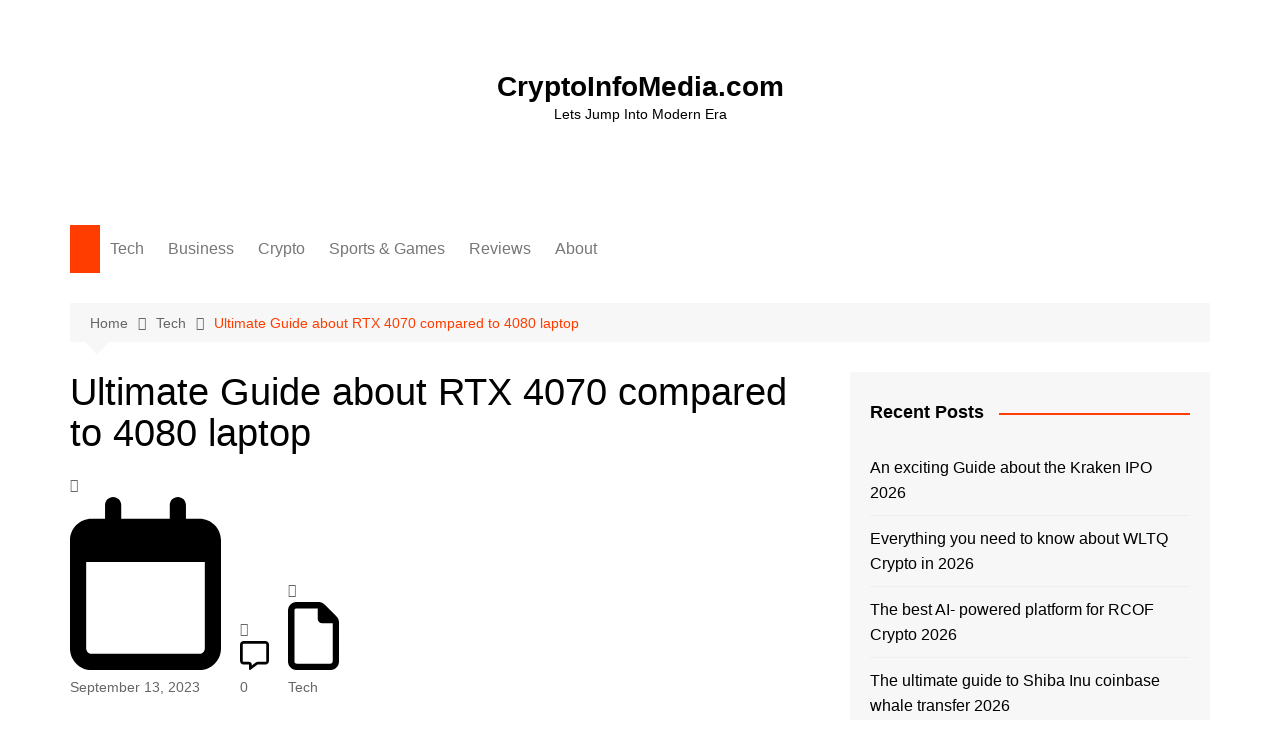

--- FILE ---
content_type: text/html; charset=UTF-8
request_url: https://cryptoinfomedia.com/rtx-4070-compared-to-4080-laptop/
body_size: 40209
content:
		<!doctype html>
		<html lang="en-US">
				<head><meta charset="UTF-8"><script>if(navigator.userAgent.match(/MSIE|Internet Explorer/i)||navigator.userAgent.match(/Trident\/7\..*?rv:11/i)){var href=document.location.href;if(!href.match(/[?&]nowprocket/)){if(href.indexOf("?")==-1){if(href.indexOf("#")==-1){document.location.href=href+"?nowprocket=1"}else{document.location.href=href.replace("#","?nowprocket=1#")}}else{if(href.indexOf("#")==-1){document.location.href=href+"&nowprocket=1"}else{document.location.href=href.replace("#","&nowprocket=1#")}}}}</script><script>class RocketLazyLoadScripts{constructor(){this.triggerEvents=["keydown","mousedown","mousemove","touchmove","touchstart","touchend","wheel"],this.userEventHandler=this._triggerListener.bind(this),this.touchStartHandler=this._onTouchStart.bind(this),this.touchMoveHandler=this._onTouchMove.bind(this),this.touchEndHandler=this._onTouchEnd.bind(this),this.clickHandler=this._onClick.bind(this),this.interceptedClicks=[],window.addEventListener("pageshow",(e=>{this.persisted=e.persisted})),window.addEventListener("DOMContentLoaded",(()=>{this._preconnect3rdParties()})),this.delayedScripts={normal:[],async:[],defer:[]},this.allJQueries=[]}_addUserInteractionListener(e){document.hidden?e._triggerListener():(this.triggerEvents.forEach((t=>window.addEventListener(t,e.userEventHandler,{passive:!0}))),window.addEventListener("touchstart",e.touchStartHandler,{passive:!0}),window.addEventListener("mousedown",e.touchStartHandler),document.addEventListener("visibilitychange",e.userEventHandler))}_removeUserInteractionListener(){this.triggerEvents.forEach((e=>window.removeEventListener(e,this.userEventHandler,{passive:!0}))),document.removeEventListener("visibilitychange",this.userEventHandler)}_onTouchStart(e){"HTML"!==e.target.tagName&&(window.addEventListener("touchend",this.touchEndHandler),window.addEventListener("mouseup",this.touchEndHandler),window.addEventListener("touchmove",this.touchMoveHandler,{passive:!0}),window.addEventListener("mousemove",this.touchMoveHandler),e.target.addEventListener("click",this.clickHandler),this._renameDOMAttribute(e.target,"onclick","rocket-onclick"))}_onTouchMove(e){window.removeEventListener("touchend",this.touchEndHandler),window.removeEventListener("mouseup",this.touchEndHandler),window.removeEventListener("touchmove",this.touchMoveHandler,{passive:!0}),window.removeEventListener("mousemove",this.touchMoveHandler),e.target.removeEventListener("click",this.clickHandler),this._renameDOMAttribute(e.target,"rocket-onclick","onclick")}_onTouchEnd(e){window.removeEventListener("touchend",this.touchEndHandler),window.removeEventListener("mouseup",this.touchEndHandler),window.removeEventListener("touchmove",this.touchMoveHandler,{passive:!0}),window.removeEventListener("mousemove",this.touchMoveHandler)}_onClick(e){e.target.removeEventListener("click",this.clickHandler),this._renameDOMAttribute(e.target,"rocket-onclick","onclick"),this.interceptedClicks.push(e),e.preventDefault(),e.stopPropagation(),e.stopImmediatePropagation()}_replayClicks(){window.removeEventListener("touchstart",this.touchStartHandler,{passive:!0}),window.removeEventListener("mousedown",this.touchStartHandler),this.interceptedClicks.forEach((e=>{e.target.dispatchEvent(new MouseEvent("click",{view:e.view,bubbles:!0,cancelable:!0}))}))}_renameDOMAttribute(e,t,n){e.hasAttribute&&e.hasAttribute(t)&&(event.target.setAttribute(n,event.target.getAttribute(t)),event.target.removeAttribute(t))}_triggerListener(){this._removeUserInteractionListener(this),"loading"===document.readyState?document.addEventListener("DOMContentLoaded",this._loadEverythingNow.bind(this)):this._loadEverythingNow()}_preconnect3rdParties(){let e=[];document.querySelectorAll("script[type=rocketlazyloadscript]").forEach((t=>{if(t.hasAttribute("src")){const n=new URL(t.src).origin;n!==location.origin&&e.push({src:n,crossOrigin:t.crossOrigin||"module"===t.getAttribute("data-rocket-type")})}})),e=[...new Map(e.map((e=>[JSON.stringify(e),e]))).values()],this._batchInjectResourceHints(e,"preconnect")}async _loadEverythingNow(){this.lastBreath=Date.now(),this._delayEventListeners(),this._delayJQueryReady(this),this._handleDocumentWrite(),this._registerAllDelayedScripts(),this._preloadAllScripts(),await this._loadScriptsFromList(this.delayedScripts.normal),await this._loadScriptsFromList(this.delayedScripts.defer),await this._loadScriptsFromList(this.delayedScripts.async);try{await this._triggerDOMContentLoaded(),await this._triggerWindowLoad()}catch(e){}window.dispatchEvent(new Event("rocket-allScriptsLoaded")),this._replayClicks()}_registerAllDelayedScripts(){document.querySelectorAll("script[type=rocketlazyloadscript]").forEach((e=>{e.hasAttribute("src")?e.hasAttribute("async")&&!1!==e.async?this.delayedScripts.async.push(e):e.hasAttribute("defer")&&!1!==e.defer||"module"===e.getAttribute("data-rocket-type")?this.delayedScripts.defer.push(e):this.delayedScripts.normal.push(e):this.delayedScripts.normal.push(e)}))}async _transformScript(e){return await this._littleBreath(),new Promise((t=>{const n=document.createElement("script");[...e.attributes].forEach((e=>{let t=e.nodeName;"type"!==t&&("data-rocket-type"===t&&(t="type"),n.setAttribute(t,e.nodeValue))})),e.hasAttribute("src")?(n.addEventListener("load",t),n.addEventListener("error",t)):(n.text=e.text,t());try{e.parentNode.replaceChild(n,e)}catch(e){t()}}))}async _loadScriptsFromList(e){const t=e.shift();return t?(await this._transformScript(t),this._loadScriptsFromList(e)):Promise.resolve()}_preloadAllScripts(){this._batchInjectResourceHints([...this.delayedScripts.normal,...this.delayedScripts.defer,...this.delayedScripts.async],"preload")}_batchInjectResourceHints(e,t){var n=document.createDocumentFragment();e.forEach((e=>{if(e.src){const i=document.createElement("link");i.href=e.src,i.rel=t,"preconnect"!==t&&(i.as="script"),e.getAttribute&&"module"===e.getAttribute("data-rocket-type")&&(i.crossOrigin=!0),e.crossOrigin&&(i.crossOrigin=e.crossOrigin),n.appendChild(i)}})),document.head.appendChild(n)}_delayEventListeners(){let e={};function t(t,n){!function(t){function n(n){return e[t].eventsToRewrite.indexOf(n)>=0?"rocket-"+n:n}e[t]||(e[t]={originalFunctions:{add:t.addEventListener,remove:t.removeEventListener},eventsToRewrite:[]},t.addEventListener=function(){arguments[0]=n(arguments[0]),e[t].originalFunctions.add.apply(t,arguments)},t.removeEventListener=function(){arguments[0]=n(arguments[0]),e[t].originalFunctions.remove.apply(t,arguments)})}(t),e[t].eventsToRewrite.push(n)}function n(e,t){let n=e[t];Object.defineProperty(e,t,{get:()=>n||function(){},set(i){e["rocket"+t]=n=i}})}t(document,"DOMContentLoaded"),t(window,"DOMContentLoaded"),t(window,"load"),t(window,"pageshow"),t(document,"readystatechange"),n(document,"onreadystatechange"),n(window,"onload"),n(window,"onpageshow")}_delayJQueryReady(e){let t=window.jQuery;Object.defineProperty(window,"jQuery",{get:()=>t,set(n){if(n&&n.fn&&!e.allJQueries.includes(n)){n.fn.ready=n.fn.init.prototype.ready=function(t){e.domReadyFired?t.bind(document)(n):document.addEventListener("rocket-DOMContentLoaded",(()=>t.bind(document)(n)))};const t=n.fn.on;n.fn.on=n.fn.init.prototype.on=function(){if(this[0]===window){function e(e){return e.split(" ").map((e=>"load"===e||0===e.indexOf("load.")?"rocket-jquery-load":e)).join(" ")}"string"==typeof arguments[0]||arguments[0]instanceof String?arguments[0]=e(arguments[0]):"object"==typeof arguments[0]&&Object.keys(arguments[0]).forEach((t=>{delete Object.assign(arguments[0],{[e(t)]:arguments[0][t]})[t]}))}return t.apply(this,arguments),this},e.allJQueries.push(n)}t=n}})}async _triggerDOMContentLoaded(){this.domReadyFired=!0,await this._littleBreath(),document.dispatchEvent(new Event("rocket-DOMContentLoaded")),await this._littleBreath(),window.dispatchEvent(new Event("rocket-DOMContentLoaded")),await this._littleBreath(),document.dispatchEvent(new Event("rocket-readystatechange")),await this._littleBreath(),document.rocketonreadystatechange&&document.rocketonreadystatechange()}async _triggerWindowLoad(){await this._littleBreath(),window.dispatchEvent(new Event("rocket-load")),await this._littleBreath(),window.rocketonload&&window.rocketonload(),await this._littleBreath(),this.allJQueries.forEach((e=>e(window).trigger("rocket-jquery-load"))),await this._littleBreath();const e=new Event("rocket-pageshow");e.persisted=this.persisted,window.dispatchEvent(e),await this._littleBreath(),window.rocketonpageshow&&window.rocketonpageshow({persisted:this.persisted})}_handleDocumentWrite(){const e=new Map;document.write=document.writeln=function(t){const n=document.currentScript,i=document.createRange(),r=n.parentElement;let o=e.get(n);void 0===o&&(o=n.nextSibling,e.set(n,o));const s=document.createDocumentFragment();i.setStart(s,0),s.appendChild(i.createContextualFragment(t)),r.insertBefore(s,o)}}async _littleBreath(){Date.now()-this.lastBreath>45&&(await this._requestAnimFrame(),this.lastBreath=Date.now())}async _requestAnimFrame(){return document.hidden?new Promise((e=>setTimeout(e))):new Promise((e=>requestAnimationFrame(e)))}static run(){const e=new RocketLazyLoadScripts;e._addUserInteractionListener(e)}}RocketLazyLoadScripts.run();</script>
			
			<meta name="viewport" content="width=device-width, initial-scale=1">
			<link rel="profile" href="http://gmpg.org/xfn/11">
			<meta name='robots' content='index, follow, max-image-preview:large, max-snippet:-1, max-video-preview:-1' />
	<style>img:is([sizes="auto" i], [sizes^="auto," i]) { contain-intrinsic-size: 3000px 1500px }</style>
	<!-- Jetpack Site Verification Tags -->
<meta name="google-site-verification" content="7q6lBlav_0I_NxcqklFHtLncrAfFHnJK-lTcAZQ5Ja4" />

	<!-- This site is optimized with the Yoast SEO Premium plugin v19.5 (Yoast SEO v26.7) - https://yoast.com/wordpress/plugins/seo/ -->
	<title>Ultimate Guide about RTX 4070 compared to 4080 laptop</title>
	<meta name="description" content="we are going to discover the battle of the behemoths and the RTX 4070 compared to 4080 laptop. However, whether we are competitive gamers and seeking the best performance." />
	<link rel="canonical" href="https://cryptoinfomedia.com/rtx-4070-compared-to-4080-laptop/" />
	<meta property="og:locale" content="en_US" />
	<meta property="og:type" content="article" />
	<meta property="og:title" content="Ultimate Guide about RTX 4070 compared to 4080 laptop" />
	<meta property="og:description" content="we are going to discover the battle of the behemoths and the RTX 4070 compared to 4080 laptop. However, whether we are competitive gamers and seeking the best performance." />
	<meta property="og:url" content="https://cryptoinfomedia.com/rtx-4070-compared-to-4080-laptop/" />
	<meta property="og:site_name" content="CryptoInfoMedia.com" />
	<meta property="article:published_time" content="2023-09-13T05:41:42+00:00" />
	<meta property="article:modified_time" content="2023-09-13T05:41:45+00:00" />
	<meta property="og:image" content="https://cryptoinfomedia.com/wp-content/uploads/2023/09/rt-3-1_11zon.webp" />
	<meta property="og:image:width" content="650" />
	<meta property="og:image:height" content="400" />
	<meta property="og:image:type" content="image/webp" />
	<meta name="author" content="saniashahzadi0000@gmail.com" />
	<meta name="twitter:card" content="summary_large_image" />
	<meta name="twitter:label1" content="Written by" />
	<meta name="twitter:data1" content="saniashahzadi0000@gmail.com" />
	<meta name="twitter:label2" content="Est. reading time" />
	<meta name="twitter:data2" content="6 minutes" />
	<script type="application/ld+json" class="yoast-schema-graph">{"@context":"https://schema.org","@graph":[{"@type":"Article","@id":"https://cryptoinfomedia.com/rtx-4070-compared-to-4080-laptop/#article","isPartOf":{"@id":"https://cryptoinfomedia.com/rtx-4070-compared-to-4080-laptop/"},"author":{"name":"saniashahzadi0000@gmail.com","@id":"https://cryptoinfomedia.com/#/schema/person/7829f3e469ab5b0ad484173024b133e2"},"headline":"Ultimate Guide about RTX 4070 compared to 4080 laptop","datePublished":"2023-09-13T05:41:42+00:00","dateModified":"2023-09-13T05:41:45+00:00","mainEntityOfPage":{"@id":"https://cryptoinfomedia.com/rtx-4070-compared-to-4080-laptop/"},"wordCount":1050,"commentCount":0,"image":{"@id":"https://cryptoinfomedia.com/rtx-4070-compared-to-4080-laptop/#primaryimage"},"thumbnailUrl":"https://i0.wp.com/cryptoinfomedia.com/wp-content/uploads/2023/09/rt-3-1_11zon.webp?fit=650%2C400&ssl=1","articleSection":["Tech"],"inLanguage":"en-US","potentialAction":[{"@type":"CommentAction","name":"Comment","target":["https://cryptoinfomedia.com/rtx-4070-compared-to-4080-laptop/#respond"]}]},{"@type":"WebPage","@id":"https://cryptoinfomedia.com/rtx-4070-compared-to-4080-laptop/","url":"https://cryptoinfomedia.com/rtx-4070-compared-to-4080-laptop/","name":"Ultimate Guide about RTX 4070 compared to 4080 laptop","isPartOf":{"@id":"https://cryptoinfomedia.com/#website"},"primaryImageOfPage":{"@id":"https://cryptoinfomedia.com/rtx-4070-compared-to-4080-laptop/#primaryimage"},"image":{"@id":"https://cryptoinfomedia.com/rtx-4070-compared-to-4080-laptop/#primaryimage"},"thumbnailUrl":"https://i0.wp.com/cryptoinfomedia.com/wp-content/uploads/2023/09/rt-3-1_11zon.webp?fit=650%2C400&ssl=1","datePublished":"2023-09-13T05:41:42+00:00","dateModified":"2023-09-13T05:41:45+00:00","author":{"@id":"https://cryptoinfomedia.com/#/schema/person/7829f3e469ab5b0ad484173024b133e2"},"description":"we are going to discover the battle of the behemoths and the RTX 4070 compared to 4080 laptop. However, whether we are competitive gamers and seeking the best performance.","breadcrumb":{"@id":"https://cryptoinfomedia.com/rtx-4070-compared-to-4080-laptop/#breadcrumb"},"inLanguage":"en-US","potentialAction":[{"@type":"ReadAction","target":["https://cryptoinfomedia.com/rtx-4070-compared-to-4080-laptop/"]}]},{"@type":"ImageObject","inLanguage":"en-US","@id":"https://cryptoinfomedia.com/rtx-4070-compared-to-4080-laptop/#primaryimage","url":"https://i0.wp.com/cryptoinfomedia.com/wp-content/uploads/2023/09/rt-3-1_11zon.webp?fit=650%2C400&ssl=1","contentUrl":"https://i0.wp.com/cryptoinfomedia.com/wp-content/uploads/2023/09/rt-3-1_11zon.webp?fit=650%2C400&ssl=1","width":650,"height":400},{"@type":"BreadcrumbList","@id":"https://cryptoinfomedia.com/rtx-4070-compared-to-4080-laptop/#breadcrumb","itemListElement":[{"@type":"ListItem","position":1,"name":"Home","item":"https://cryptoinfomedia.com/"},{"@type":"ListItem","position":2,"name":"Ultimate Guide about RTX 4070 compared to 4080 laptop"}]},{"@type":"WebSite","@id":"https://cryptoinfomedia.com/#website","url":"https://cryptoinfomedia.com/","name":"CryptoInfoMedia.com","description":"Lets Jump Into Modern Era","potentialAction":[{"@type":"SearchAction","target":{"@type":"EntryPoint","urlTemplate":"https://cryptoinfomedia.com/?s={search_term_string}"},"query-input":{"@type":"PropertyValueSpecification","valueRequired":true,"valueName":"search_term_string"}}],"inLanguage":"en-US"},{"@type":"Person","@id":"https://cryptoinfomedia.com/#/schema/person/7829f3e469ab5b0ad484173024b133e2","name":"saniashahzadi0000@gmail.com","image":{"@type":"ImageObject","inLanguage":"en-US","@id":"https://cryptoinfomedia.com/#/schema/person/image/","url":"https://secure.gravatar.com/avatar/0824a0bb0d3c28dcb8b25929d948dd31fa110a41d13d3214709ff03d23b985a3?s=96&d=mm&r=g","contentUrl":"https://secure.gravatar.com/avatar/0824a0bb0d3c28dcb8b25929d948dd31fa110a41d13d3214709ff03d23b985a3?s=96&d=mm&r=g","caption":"saniashahzadi0000@gmail.com"},"sameAs":["http://cryptoinfomedia.com"]}]}</script>
	<!-- / Yoast SEO Premium plugin. -->


<link rel="amphtml" href="https://cryptoinfomedia.com/rtx-4070-compared-to-4080-laptop/amp/" /><meta name="generator" content="AMP for WP 1.1.11"/><link rel='dns-prefetch' href='//www.googletagmanager.com' />
<link rel='dns-prefetch' href='//stats.wp.com' />
<link rel='dns-prefetch' href='//widgets.wp.com' />
<link rel='dns-prefetch' href='//s0.wp.com' />
<link rel='dns-prefetch' href='//0.gravatar.com' />
<link rel='dns-prefetch' href='//1.gravatar.com' />
<link rel='dns-prefetch' href='//2.gravatar.com' />
<link rel='preconnect' href='//i0.wp.com' />
<link rel='preconnect' href='//c0.wp.com' />
<link rel="alternate" type="application/rss+xml" title="CryptoInfoMedia.com &raquo; Feed" href="https://cryptoinfomedia.com/feed/" />
<link rel="alternate" type="application/rss+xml" title="CryptoInfoMedia.com &raquo; Comments Feed" href="https://cryptoinfomedia.com/comments/feed/" />
<link rel="alternate" type="application/rss+xml" title="CryptoInfoMedia.com &raquo; Ultimate Guide about RTX 4070 compared to 4080 laptop Comments Feed" href="https://cryptoinfomedia.com/rtx-4070-compared-to-4080-laptop/feed/" />
<script type="rocketlazyloadscript" data-rocket-type="text/javascript">
/* <![CDATA[ */
window._wpemojiSettings = {"baseUrl":"https:\/\/s.w.org\/images\/core\/emoji\/16.0.1\/72x72\/","ext":".png","svgUrl":"https:\/\/s.w.org\/images\/core\/emoji\/16.0.1\/svg\/","svgExt":".svg","source":{"concatemoji":"https:\/\/cryptoinfomedia.com\/wp-includes\/js\/wp-emoji-release.min.js?ver=6.8.3"}};
/*! This file is auto-generated */
!function(s,n){var o,i,e;function c(e){try{var t={supportTests:e,timestamp:(new Date).valueOf()};sessionStorage.setItem(o,JSON.stringify(t))}catch(e){}}function p(e,t,n){e.clearRect(0,0,e.canvas.width,e.canvas.height),e.fillText(t,0,0);var t=new Uint32Array(e.getImageData(0,0,e.canvas.width,e.canvas.height).data),a=(e.clearRect(0,0,e.canvas.width,e.canvas.height),e.fillText(n,0,0),new Uint32Array(e.getImageData(0,0,e.canvas.width,e.canvas.height).data));return t.every(function(e,t){return e===a[t]})}function u(e,t){e.clearRect(0,0,e.canvas.width,e.canvas.height),e.fillText(t,0,0);for(var n=e.getImageData(16,16,1,1),a=0;a<n.data.length;a++)if(0!==n.data[a])return!1;return!0}function f(e,t,n,a){switch(t){case"flag":return n(e,"\ud83c\udff3\ufe0f\u200d\u26a7\ufe0f","\ud83c\udff3\ufe0f\u200b\u26a7\ufe0f")?!1:!n(e,"\ud83c\udde8\ud83c\uddf6","\ud83c\udde8\u200b\ud83c\uddf6")&&!n(e,"\ud83c\udff4\udb40\udc67\udb40\udc62\udb40\udc65\udb40\udc6e\udb40\udc67\udb40\udc7f","\ud83c\udff4\u200b\udb40\udc67\u200b\udb40\udc62\u200b\udb40\udc65\u200b\udb40\udc6e\u200b\udb40\udc67\u200b\udb40\udc7f");case"emoji":return!a(e,"\ud83e\udedf")}return!1}function g(e,t,n,a){var r="undefined"!=typeof WorkerGlobalScope&&self instanceof WorkerGlobalScope?new OffscreenCanvas(300,150):s.createElement("canvas"),o=r.getContext("2d",{willReadFrequently:!0}),i=(o.textBaseline="top",o.font="600 32px Arial",{});return e.forEach(function(e){i[e]=t(o,e,n,a)}),i}function t(e){var t=s.createElement("script");t.src=e,t.defer=!0,s.head.appendChild(t)}"undefined"!=typeof Promise&&(o="wpEmojiSettingsSupports",i=["flag","emoji"],n.supports={everything:!0,everythingExceptFlag:!0},e=new Promise(function(e){s.addEventListener("DOMContentLoaded",e,{once:!0})}),new Promise(function(t){var n=function(){try{var e=JSON.parse(sessionStorage.getItem(o));if("object"==typeof e&&"number"==typeof e.timestamp&&(new Date).valueOf()<e.timestamp+604800&&"object"==typeof e.supportTests)return e.supportTests}catch(e){}return null}();if(!n){if("undefined"!=typeof Worker&&"undefined"!=typeof OffscreenCanvas&&"undefined"!=typeof URL&&URL.createObjectURL&&"undefined"!=typeof Blob)try{var e="postMessage("+g.toString()+"("+[JSON.stringify(i),f.toString(),p.toString(),u.toString()].join(",")+"));",a=new Blob([e],{type:"text/javascript"}),r=new Worker(URL.createObjectURL(a),{name:"wpTestEmojiSupports"});return void(r.onmessage=function(e){c(n=e.data),r.terminate(),t(n)})}catch(e){}c(n=g(i,f,p,u))}t(n)}).then(function(e){for(var t in e)n.supports[t]=e[t],n.supports.everything=n.supports.everything&&n.supports[t],"flag"!==t&&(n.supports.everythingExceptFlag=n.supports.everythingExceptFlag&&n.supports[t]);n.supports.everythingExceptFlag=n.supports.everythingExceptFlag&&!n.supports.flag,n.DOMReady=!1,n.readyCallback=function(){n.DOMReady=!0}}).then(function(){return e}).then(function(){var e;n.supports.everything||(n.readyCallback(),(e=n.source||{}).concatemoji?t(e.concatemoji):e.wpemoji&&e.twemoji&&(t(e.twemoji),t(e.wpemoji)))}))}((window,document),window._wpemojiSettings);
/* ]]> */
</script>
<link data-minify="1" rel='stylesheet' id='jetpack_related-posts-css' href='https://cryptoinfomedia.com/wp-content/cache/min/1/p/jetpack/15.4/modules/related-posts/related-posts.css?ver=1768234464' type='text/css' media='all' />
<style id='wp-emoji-styles-inline-css' type='text/css'>

	img.wp-smiley, img.emoji {
		display: inline !important;
		border: none !important;
		box-shadow: none !important;
		height: 1em !important;
		width: 1em !important;
		margin: 0 0.07em !important;
		vertical-align: -0.1em !important;
		background: none !important;
		padding: 0 !important;
	}
</style>
<link data-minify="1" rel='stylesheet' id='wp-block-library-css' href='https://cryptoinfomedia.com/wp-content/cache/min/1/c/6.8.3/wp-includes/css/dist/block-library/style.min.css?ver=1764075677' type='text/css' media='all' />
<style id='wp-block-library-theme-inline-css' type='text/css'>
.wp-block-audio :where(figcaption){color:#555;font-size:13px;text-align:center}.is-dark-theme .wp-block-audio :where(figcaption){color:#ffffffa6}.wp-block-audio{margin:0 0 1em}.wp-block-code{border:1px solid #ccc;border-radius:4px;font-family:Menlo,Consolas,monaco,monospace;padding:.8em 1em}.wp-block-embed :where(figcaption){color:#555;font-size:13px;text-align:center}.is-dark-theme .wp-block-embed :where(figcaption){color:#ffffffa6}.wp-block-embed{margin:0 0 1em}.blocks-gallery-caption{color:#555;font-size:13px;text-align:center}.is-dark-theme .blocks-gallery-caption{color:#ffffffa6}:root :where(.wp-block-image figcaption){color:#555;font-size:13px;text-align:center}.is-dark-theme :root :where(.wp-block-image figcaption){color:#ffffffa6}.wp-block-image{margin:0 0 1em}.wp-block-pullquote{border-bottom:4px solid;border-top:4px solid;color:currentColor;margin-bottom:1.75em}.wp-block-pullquote cite,.wp-block-pullquote footer,.wp-block-pullquote__citation{color:currentColor;font-size:.8125em;font-style:normal;text-transform:uppercase}.wp-block-quote{border-left:.25em solid;margin:0 0 1.75em;padding-left:1em}.wp-block-quote cite,.wp-block-quote footer{color:currentColor;font-size:.8125em;font-style:normal;position:relative}.wp-block-quote:where(.has-text-align-right){border-left:none;border-right:.25em solid;padding-left:0;padding-right:1em}.wp-block-quote:where(.has-text-align-center){border:none;padding-left:0}.wp-block-quote.is-large,.wp-block-quote.is-style-large,.wp-block-quote:where(.is-style-plain){border:none}.wp-block-search .wp-block-search__label{font-weight:700}.wp-block-search__button{border:1px solid #ccc;padding:.375em .625em}:where(.wp-block-group.has-background){padding:1.25em 2.375em}.wp-block-separator.has-css-opacity{opacity:.4}.wp-block-separator{border:none;border-bottom:2px solid;margin-left:auto;margin-right:auto}.wp-block-separator.has-alpha-channel-opacity{opacity:1}.wp-block-separator:not(.is-style-wide):not(.is-style-dots){width:100px}.wp-block-separator.has-background:not(.is-style-dots){border-bottom:none;height:1px}.wp-block-separator.has-background:not(.is-style-wide):not(.is-style-dots){height:2px}.wp-block-table{margin:0 0 1em}.wp-block-table td,.wp-block-table th{word-break:normal}.wp-block-table :where(figcaption){color:#555;font-size:13px;text-align:center}.is-dark-theme .wp-block-table :where(figcaption){color:#ffffffa6}.wp-block-video :where(figcaption){color:#555;font-size:13px;text-align:center}.is-dark-theme .wp-block-video :where(figcaption){color:#ffffffa6}.wp-block-video{margin:0 0 1em}:root :where(.wp-block-template-part.has-background){margin-bottom:0;margin-top:0;padding:1.25em 2.375em}
</style>
<style id='classic-theme-styles-inline-css' type='text/css'>
/*! This file is auto-generated */
.wp-block-button__link{color:#fff;background-color:#32373c;border-radius:9999px;box-shadow:none;text-decoration:none;padding:calc(.667em + 2px) calc(1.333em + 2px);font-size:1.125em}.wp-block-file__button{background:#32373c;color:#fff;text-decoration:none}
</style>
<style id='ce4wp-subscribe-style-inline-css' type='text/css'>
.wp-block-ce4wp-subscribe{max-width:840px;margin:0 auto}.wp-block-ce4wp-subscribe .title{margin-bottom:0}.wp-block-ce4wp-subscribe .subTitle{margin-top:0;font-size:0.8em}.wp-block-ce4wp-subscribe .disclaimer{margin-top:5px;font-size:0.8em}.wp-block-ce4wp-subscribe .disclaimer .disclaimer-label{margin-left:10px}.wp-block-ce4wp-subscribe .inputBlock{width:100%;margin-bottom:10px}.wp-block-ce4wp-subscribe .inputBlock input{width:100%}.wp-block-ce4wp-subscribe .inputBlock label{display:inline-block}.wp-block-ce4wp-subscribe .submit-button{margin-top:25px;display:block}.wp-block-ce4wp-subscribe .required-text{display:inline-block;margin:0;padding:0;margin-left:0.3em}.wp-block-ce4wp-subscribe .onSubmission{height:0;max-width:840px;margin:0 auto}.wp-block-ce4wp-subscribe .firstNameSummary .lastNameSummary{text-transform:capitalize}.wp-block-ce4wp-subscribe .ce4wp-inline-notification{display:flex;flex-direction:row;align-items:center;padding:13px 10px;width:100%;height:40px;border-style:solid;border-color:orange;border-width:1px;border-left-width:4px;border-radius:3px;background:rgba(255,133,15,0.1);flex:none;order:0;flex-grow:1;margin:0px 0px}.wp-block-ce4wp-subscribe .ce4wp-inline-warning-text{font-style:normal;font-weight:normal;font-size:16px;line-height:20px;display:flex;align-items:center;color:#571600;margin-left:9px}.wp-block-ce4wp-subscribe .ce4wp-inline-warning-icon{color:orange}.wp-block-ce4wp-subscribe .ce4wp-inline-warning-arrow{color:#571600;margin-left:auto}.wp-block-ce4wp-subscribe .ce4wp-banner-clickable{cursor:pointer}.ce4wp-link{cursor:pointer}

.no-flex{display:block}.sub-header{margin-bottom:1em}


</style>
<link data-minify="1" rel='stylesheet' id='mediaelement-css' href='https://cryptoinfomedia.com/wp-content/cache/min/1/c/6.8.3/wp-includes/js/mediaelement/mediaelementplayer-legacy.min.css?ver=1764075677' type='text/css' media='all' />
<link data-minify="1" rel='stylesheet' id='wp-mediaelement-css' href='https://cryptoinfomedia.com/wp-content/cache/min/1/c/6.8.3/wp-includes/js/mediaelement/wp-mediaelement.min.css?ver=1764075677' type='text/css' media='all' />
<style id='jetpack-sharing-buttons-style-inline-css' type='text/css'>
.jetpack-sharing-buttons__services-list{display:flex;flex-direction:row;flex-wrap:wrap;gap:0;list-style-type:none;margin:5px;padding:0}.jetpack-sharing-buttons__services-list.has-small-icon-size{font-size:12px}.jetpack-sharing-buttons__services-list.has-normal-icon-size{font-size:16px}.jetpack-sharing-buttons__services-list.has-large-icon-size{font-size:24px}.jetpack-sharing-buttons__services-list.has-huge-icon-size{font-size:36px}@media print{.jetpack-sharing-buttons__services-list{display:none!important}}.editor-styles-wrapper .wp-block-jetpack-sharing-buttons{gap:0;padding-inline-start:0}ul.jetpack-sharing-buttons__services-list.has-background{padding:1.25em 2.375em}
</style>
<style id='global-styles-inline-css' type='text/css'>
:root{--wp--preset--aspect-ratio--square: 1;--wp--preset--aspect-ratio--4-3: 4/3;--wp--preset--aspect-ratio--3-4: 3/4;--wp--preset--aspect-ratio--3-2: 3/2;--wp--preset--aspect-ratio--2-3: 2/3;--wp--preset--aspect-ratio--16-9: 16/9;--wp--preset--aspect-ratio--9-16: 9/16;--wp--preset--color--black: #000000;--wp--preset--color--cyan-bluish-gray: #abb8c3;--wp--preset--color--white: #ffffff;--wp--preset--color--pale-pink: #f78da7;--wp--preset--color--vivid-red: #cf2e2e;--wp--preset--color--luminous-vivid-orange: #ff6900;--wp--preset--color--luminous-vivid-amber: #fcb900;--wp--preset--color--light-green-cyan: #7bdcb5;--wp--preset--color--vivid-green-cyan: #00d084;--wp--preset--color--pale-cyan-blue: #8ed1fc;--wp--preset--color--vivid-cyan-blue: #0693e3;--wp--preset--color--vivid-purple: #9b51e0;--wp--preset--gradient--vivid-cyan-blue-to-vivid-purple: linear-gradient(135deg,rgba(6,147,227,1) 0%,rgb(155,81,224) 100%);--wp--preset--gradient--light-green-cyan-to-vivid-green-cyan: linear-gradient(135deg,rgb(122,220,180) 0%,rgb(0,208,130) 100%);--wp--preset--gradient--luminous-vivid-amber-to-luminous-vivid-orange: linear-gradient(135deg,rgba(252,185,0,1) 0%,rgba(255,105,0,1) 100%);--wp--preset--gradient--luminous-vivid-orange-to-vivid-red: linear-gradient(135deg,rgba(255,105,0,1) 0%,rgb(207,46,46) 100%);--wp--preset--gradient--very-light-gray-to-cyan-bluish-gray: linear-gradient(135deg,rgb(238,238,238) 0%,rgb(169,184,195) 100%);--wp--preset--gradient--cool-to-warm-spectrum: linear-gradient(135deg,rgb(74,234,220) 0%,rgb(151,120,209) 20%,rgb(207,42,186) 40%,rgb(238,44,130) 60%,rgb(251,105,98) 80%,rgb(254,248,76) 100%);--wp--preset--gradient--blush-light-purple: linear-gradient(135deg,rgb(255,206,236) 0%,rgb(152,150,240) 100%);--wp--preset--gradient--blush-bordeaux: linear-gradient(135deg,rgb(254,205,165) 0%,rgb(254,45,45) 50%,rgb(107,0,62) 100%);--wp--preset--gradient--luminous-dusk: linear-gradient(135deg,rgb(255,203,112) 0%,rgb(199,81,192) 50%,rgb(65,88,208) 100%);--wp--preset--gradient--pale-ocean: linear-gradient(135deg,rgb(255,245,203) 0%,rgb(182,227,212) 50%,rgb(51,167,181) 100%);--wp--preset--gradient--electric-grass: linear-gradient(135deg,rgb(202,248,128) 0%,rgb(113,206,126) 100%);--wp--preset--gradient--midnight: linear-gradient(135deg,rgb(2,3,129) 0%,rgb(40,116,252) 100%);--wp--preset--font-size--small: 16px;--wp--preset--font-size--medium: 28px;--wp--preset--font-size--large: 32px;--wp--preset--font-size--x-large: 42px;--wp--preset--font-size--larger: 38px;--wp--preset--spacing--20: 0.44rem;--wp--preset--spacing--30: 0.67rem;--wp--preset--spacing--40: 1rem;--wp--preset--spacing--50: 1.5rem;--wp--preset--spacing--60: 2.25rem;--wp--preset--spacing--70: 3.38rem;--wp--preset--spacing--80: 5.06rem;--wp--preset--shadow--natural: 6px 6px 9px rgba(0, 0, 0, 0.2);--wp--preset--shadow--deep: 12px 12px 50px rgba(0, 0, 0, 0.4);--wp--preset--shadow--sharp: 6px 6px 0px rgba(0, 0, 0, 0.2);--wp--preset--shadow--outlined: 6px 6px 0px -3px rgba(255, 255, 255, 1), 6px 6px rgba(0, 0, 0, 1);--wp--preset--shadow--crisp: 6px 6px 0px rgba(0, 0, 0, 1);}:where(.is-layout-flex){gap: 0.5em;}:where(.is-layout-grid){gap: 0.5em;}body .is-layout-flex{display: flex;}.is-layout-flex{flex-wrap: wrap;align-items: center;}.is-layout-flex > :is(*, div){margin: 0;}body .is-layout-grid{display: grid;}.is-layout-grid > :is(*, div){margin: 0;}:where(.wp-block-columns.is-layout-flex){gap: 2em;}:where(.wp-block-columns.is-layout-grid){gap: 2em;}:where(.wp-block-post-template.is-layout-flex){gap: 1.25em;}:where(.wp-block-post-template.is-layout-grid){gap: 1.25em;}.has-black-color{color: var(--wp--preset--color--black) !important;}.has-cyan-bluish-gray-color{color: var(--wp--preset--color--cyan-bluish-gray) !important;}.has-white-color{color: var(--wp--preset--color--white) !important;}.has-pale-pink-color{color: var(--wp--preset--color--pale-pink) !important;}.has-vivid-red-color{color: var(--wp--preset--color--vivid-red) !important;}.has-luminous-vivid-orange-color{color: var(--wp--preset--color--luminous-vivid-orange) !important;}.has-luminous-vivid-amber-color{color: var(--wp--preset--color--luminous-vivid-amber) !important;}.has-light-green-cyan-color{color: var(--wp--preset--color--light-green-cyan) !important;}.has-vivid-green-cyan-color{color: var(--wp--preset--color--vivid-green-cyan) !important;}.has-pale-cyan-blue-color{color: var(--wp--preset--color--pale-cyan-blue) !important;}.has-vivid-cyan-blue-color{color: var(--wp--preset--color--vivid-cyan-blue) !important;}.has-vivid-purple-color{color: var(--wp--preset--color--vivid-purple) !important;}.has-black-background-color{background-color: var(--wp--preset--color--black) !important;}.has-cyan-bluish-gray-background-color{background-color: var(--wp--preset--color--cyan-bluish-gray) !important;}.has-white-background-color{background-color: var(--wp--preset--color--white) !important;}.has-pale-pink-background-color{background-color: var(--wp--preset--color--pale-pink) !important;}.has-vivid-red-background-color{background-color: var(--wp--preset--color--vivid-red) !important;}.has-luminous-vivid-orange-background-color{background-color: var(--wp--preset--color--luminous-vivid-orange) !important;}.has-luminous-vivid-amber-background-color{background-color: var(--wp--preset--color--luminous-vivid-amber) !important;}.has-light-green-cyan-background-color{background-color: var(--wp--preset--color--light-green-cyan) !important;}.has-vivid-green-cyan-background-color{background-color: var(--wp--preset--color--vivid-green-cyan) !important;}.has-pale-cyan-blue-background-color{background-color: var(--wp--preset--color--pale-cyan-blue) !important;}.has-vivid-cyan-blue-background-color{background-color: var(--wp--preset--color--vivid-cyan-blue) !important;}.has-vivid-purple-background-color{background-color: var(--wp--preset--color--vivid-purple) !important;}.has-black-border-color{border-color: var(--wp--preset--color--black) !important;}.has-cyan-bluish-gray-border-color{border-color: var(--wp--preset--color--cyan-bluish-gray) !important;}.has-white-border-color{border-color: var(--wp--preset--color--white) !important;}.has-pale-pink-border-color{border-color: var(--wp--preset--color--pale-pink) !important;}.has-vivid-red-border-color{border-color: var(--wp--preset--color--vivid-red) !important;}.has-luminous-vivid-orange-border-color{border-color: var(--wp--preset--color--luminous-vivid-orange) !important;}.has-luminous-vivid-amber-border-color{border-color: var(--wp--preset--color--luminous-vivid-amber) !important;}.has-light-green-cyan-border-color{border-color: var(--wp--preset--color--light-green-cyan) !important;}.has-vivid-green-cyan-border-color{border-color: var(--wp--preset--color--vivid-green-cyan) !important;}.has-pale-cyan-blue-border-color{border-color: var(--wp--preset--color--pale-cyan-blue) !important;}.has-vivid-cyan-blue-border-color{border-color: var(--wp--preset--color--vivid-cyan-blue) !important;}.has-vivid-purple-border-color{border-color: var(--wp--preset--color--vivid-purple) !important;}.has-vivid-cyan-blue-to-vivid-purple-gradient-background{background: var(--wp--preset--gradient--vivid-cyan-blue-to-vivid-purple) !important;}.has-light-green-cyan-to-vivid-green-cyan-gradient-background{background: var(--wp--preset--gradient--light-green-cyan-to-vivid-green-cyan) !important;}.has-luminous-vivid-amber-to-luminous-vivid-orange-gradient-background{background: var(--wp--preset--gradient--luminous-vivid-amber-to-luminous-vivid-orange) !important;}.has-luminous-vivid-orange-to-vivid-red-gradient-background{background: var(--wp--preset--gradient--luminous-vivid-orange-to-vivid-red) !important;}.has-very-light-gray-to-cyan-bluish-gray-gradient-background{background: var(--wp--preset--gradient--very-light-gray-to-cyan-bluish-gray) !important;}.has-cool-to-warm-spectrum-gradient-background{background: var(--wp--preset--gradient--cool-to-warm-spectrum) !important;}.has-blush-light-purple-gradient-background{background: var(--wp--preset--gradient--blush-light-purple) !important;}.has-blush-bordeaux-gradient-background{background: var(--wp--preset--gradient--blush-bordeaux) !important;}.has-luminous-dusk-gradient-background{background: var(--wp--preset--gradient--luminous-dusk) !important;}.has-pale-ocean-gradient-background{background: var(--wp--preset--gradient--pale-ocean) !important;}.has-electric-grass-gradient-background{background: var(--wp--preset--gradient--electric-grass) !important;}.has-midnight-gradient-background{background: var(--wp--preset--gradient--midnight) !important;}.has-small-font-size{font-size: var(--wp--preset--font-size--small) !important;}.has-medium-font-size{font-size: var(--wp--preset--font-size--medium) !important;}.has-large-font-size{font-size: var(--wp--preset--font-size--large) !important;}.has-x-large-font-size{font-size: var(--wp--preset--font-size--x-large) !important;}
:where(.wp-block-post-template.is-layout-flex){gap: 1.25em;}:where(.wp-block-post-template.is-layout-grid){gap: 1.25em;}
:where(.wp-block-columns.is-layout-flex){gap: 2em;}:where(.wp-block-columns.is-layout-grid){gap: 2em;}
:root :where(.wp-block-pullquote){font-size: 1.5em;line-height: 1.6;}
</style>
<link data-minify="1" rel='stylesheet' id='cryptowp-css' href='https://cryptoinfomedia.com/wp-content/cache/min/1/wp-content/plugins/cryptowp/assets/css/cryptowp.css?ver=1748412373' type='text/css' media='all' />
<link data-minify="1" rel='stylesheet' id='cream-magazine-style-css' href='https://cryptoinfomedia.com/wp-content/cache/min/1/wp-content/themes/cream-magazine/style.css?ver=1748412373' type='text/css' media='all' />
<link data-minify="1" rel='stylesheet' id='cream-magazine-main-css' href='https://cryptoinfomedia.com/wp-content/cache/min/1/wp-content/themes/cream-magazine/assets/dist/css/main.css?ver=1748412373' type='text/css' media='all' />
<link data-minify="1" rel='stylesheet' id='jetpack_likes-css' href='https://cryptoinfomedia.com/wp-content/cache/min/1/p/jetpack/15.4/modules/likes/style.css?ver=1768234464' type='text/css' media='all' />
<style id='rocket-lazyload-inline-css' type='text/css'>
.rll-youtube-player{position:relative;padding-bottom:56.23%;height:0;overflow:hidden;max-width:100%;}.rll-youtube-player:focus-within{outline: 2px solid currentColor;outline-offset: 5px;}.rll-youtube-player iframe{position:absolute;top:0;left:0;width:100%;height:100%;z-index:100;background:0 0}.rll-youtube-player img{bottom:0;display:block;left:0;margin:auto;max-width:100%;width:100%;position:absolute;right:0;top:0;border:none;height:auto;-webkit-transition:.4s all;-moz-transition:.4s all;transition:.4s all}.rll-youtube-player img:hover{-webkit-filter:brightness(75%)}.rll-youtube-player .play{height:100%;width:100%;left:0;top:0;position:absolute;background:url(https://cryptoinfomedia.com/wp-content/plugins/wp-rocket/assets/img/youtube.png) no-repeat center;background-color: transparent !important;cursor:pointer;border:none;}.wp-embed-responsive .wp-has-aspect-ratio .rll-youtube-player{position:absolute;padding-bottom:0;width:100%;height:100%;top:0;bottom:0;left:0;right:0}
</style>
<link data-minify="1" rel='stylesheet' id='sharedaddy-css' href='https://cryptoinfomedia.com/wp-content/cache/min/1/p/jetpack/15.4/modules/sharedaddy/sharing.css?ver=1768234464' type='text/css' media='all' />
<link data-minify="1" rel='stylesheet' id='social-logos-css' href='https://cryptoinfomedia.com/wp-content/cache/min/1/p/jetpack/15.4/_inc/social-logos/social-logos.min.css?ver=1768234464' type='text/css' media='all' />
<script type="rocketlazyloadscript" data-rocket-type="text/javascript" src="https://c0.wp.com/c/6.8.3/wp-includes/js/jquery/jquery.min.js" id="jquery-core-js" defer></script>
<script type="rocketlazyloadscript" data-minify="1" data-rocket-type="text/javascript" src="https://cryptoinfomedia.com/wp-content/cache/min/1/c/6.8.3/wp-includes/js/jquery/jquery-migrate.min.js?ver=1764075677" id="jquery-migrate-js" defer></script>
<script type="text/javascript" id="jetpack_related-posts-js-extra">
/* <![CDATA[ */
var related_posts_js_options = {"post_heading":"h4"};
/* ]]> */
</script>
<script type="rocketlazyloadscript" data-minify="1" data-rocket-type="text/javascript" src="https://cryptoinfomedia.com/wp-content/cache/min/1/p/jetpack/15.4/_inc/build/related-posts/related-posts.min.js?ver=1768234464" id="jetpack_related-posts-js" defer></script>

<!-- Google tag (gtag.js) snippet added by Site Kit -->
<!-- Google Analytics snippet added by Site Kit -->
<script type="rocketlazyloadscript" data-rocket-type="text/javascript" src="https://www.googletagmanager.com/gtag/js?id=GT-WKRWNV4" id="google_gtagjs-js" async></script>
<script type="rocketlazyloadscript" data-rocket-type="text/javascript" id="google_gtagjs-js-after">
/* <![CDATA[ */
window.dataLayer = window.dataLayer || [];function gtag(){dataLayer.push(arguments);}
gtag("set","linker",{"domains":["cryptoinfomedia.com"]});
gtag("js", new Date());
gtag("set", "developer_id.dZTNiMT", true);
gtag("config", "GT-WKRWNV4");
/* ]]> */
</script>
<link rel="https://api.w.org/" href="https://cryptoinfomedia.com/wp-json/" /><link rel="alternate" title="JSON" type="application/json" href="https://cryptoinfomedia.com/wp-json/wp/v2/posts/1632" /><link rel="EditURI" type="application/rsd+xml" title="RSD" href="https://cryptoinfomedia.com/xmlrpc.php?rsd" />
<meta name="generator" content="WordPress 6.8.3" />
<link rel='shortlink' href='https://cryptoinfomedia.com/?p=1632' />
<link rel="alternate" title="oEmbed (JSON)" type="application/json+oembed" href="https://cryptoinfomedia.com/wp-json/oembed/1.0/embed?url=https%3A%2F%2Fcryptoinfomedia.com%2Frtx-4070-compared-to-4080-laptop%2F" />
<link rel="alternate" title="oEmbed (XML)" type="text/xml+oembed" href="https://cryptoinfomedia.com/wp-json/oembed/1.0/embed?url=https%3A%2F%2Fcryptoinfomedia.com%2Frtx-4070-compared-to-4080-laptop%2F&#038;format=xml" />
<meta name="generator" content="Site Kit by Google 1.170.0" />	<style>img#wpstats{display:none}</style>
		<link rel="pingback" href="https://cryptoinfomedia.com/xmlrpc.php"><style>a:hover{text-decoration:none !important;}button,input[type="button"],input[type="reset"],input[type="submit"],.primary-navigation > ul > li.home-btn,.cm_header_lay_three .primary-navigation > ul > li.home-btn,.news_ticker_wrap .ticker_head,#toTop,.section-title h2::after,.sidebar-widget-area .widget .widget-title h2::after,.footer-widget-container .widget .widget-title h2::after,#comments div#respond h3#reply-title::after,#comments h2.comments-title:after,.post_tags a,.owl-carousel .owl-nav button.owl-prev,.owl-carousel .owl-nav button.owl-next,.cm_author_widget .author-detail-link a,.error_foot form input[type="submit"],.widget_search form input[type="submit"],.header-search-container input[type="submit"],.trending_widget_carousel .owl-dots button.owl-dot,.pagination .page-numbers.current,.post-navigation .nav-links .nav-previous a,.post-navigation .nav-links .nav-next a,#comments form input[type="submit"],footer .widget.widget_search form input[type="submit"]:hover,.widget_product_search .woocommerce-product-search button[type="submit"],.woocommerce ul.products li.product .button,.woocommerce .woocommerce-pagination ul.page-numbers li span.current,.woocommerce .product div.summary .cart button.single_add_to_cart_button,.woocommerce .product div.woocommerce-tabs div.panel #reviews #review_form_wrapper .comment-form p.form-submit .submit,.woocommerce .product section.related > h2::after,.woocommerce .cart .button:hover,.woocommerce .cart .button:focus,.woocommerce .cart input.button:hover,.woocommerce .cart input.button:focus,.woocommerce #respond input#submit:hover,.woocommerce #respond input#submit:focus,.woocommerce button.button:hover,.woocommerce button.button:focus,.woocommerce input.button:hover,.woocommerce input.button:focus,.woocommerce #respond input#submit.alt:hover,.woocommerce a.button.alt:hover,.woocommerce button.button.alt:hover,.woocommerce input.button.alt:hover,.woocommerce a.remove:hover,.woocommerce-account .woocommerce-MyAccount-navigation ul li.is-active a,.woocommerce a.button:hover,.woocommerce a.button:focus,.widget_product_tag_cloud .tagcloud a:hover,.widget_product_tag_cloud .tagcloud a:focus,.woocommerce .widget_price_filter .price_slider_wrapper .ui-slider .ui-slider-handle,.error_page_top_portion,.primary-navigation ul li a span.menu-item-description{background-color:#FF3D00}a:hover,.post_title h2 a:hover,.post_title h2 a:focus,.post_meta li a:hover,.post_meta li a:focus,ul.social-icons li a[href*=".com"]:hover::before,.ticker_carousel .owl-nav button.owl-prev i,.ticker_carousel .owl-nav button.owl-next i,.news_ticker_wrap .ticker_items .item a:hover,.news_ticker_wrap .ticker_items .item a:focus,.cm_banner .post_title h2 a:hover,.cm_banner .post_meta li a:hover,.cm_middle_post_widget_one .post_title h2 a:hover,.cm_middle_post_widget_one .post_meta li a:hover,.cm_middle_post_widget_three .post_thumb .post-holder a:hover,.cm_middle_post_widget_three .post_thumb .post-holder a:focus,.cm_middle_post_widget_six .middle_widget_six_carousel .item .card .card_content a:hover,.cm_middle_post_widget_six .middle_widget_six_carousel .item .card .card_content a:focus,.cm_post_widget_twelve .card .post-holder a:hover,.cm_post_widget_twelve .card .post-holder a:focus,.cm_post_widget_seven .card .card_content a:hover,.cm_post_widget_seven .card .card_content a:focus,.copyright_section a:hover,.footer_nav ul li a:hover,.breadcrumb ul li:last-child span,.pagination .page-numbers:hover,#comments ol.comment-list li article footer.comment-meta .comment-metadata span.edit-link a:hover,#comments ol.comment-list li article .reply a:hover,.social-share ul li a:hover,ul.social-icons li a:hover,ul.social-icons li a:focus,.woocommerce ul.products li.product a:hover,.woocommerce ul.products li.product .price,.woocommerce .woocommerce-pagination ul.page-numbers li a.page-numbers:hover,.woocommerce div.product p.price,.woocommerce div.product span.price,.video_section .video_details .post_title h2 a:hover,.primary-navigation.dark li a:hover,footer .footer_inner a:hover,.footer-widget-container ul.post_meta li:hover span,.footer-widget-container ul.post_meta li:hover a,ul.post_meta li a:hover,.cm-post-widget-two .big-card .post-holder .post_title h2 a:hover,.cm-post-widget-two .big-card .post_meta li a:hover,.copyright_section .copyrights a,.breadcrumb ul li a:hover,.breadcrumb ul li a:hover span{color:#FF3D00}.ticker_carousel .owl-nav button.owl-prev,.ticker_carousel .owl-nav button.owl-next,.error_foot form input[type="submit"],.widget_search form input[type="submit"],.pagination .page-numbers:hover,#comments form input[type="submit"],.social-share ul li a:hover,.header-search-container .search-form-entry,.widget_product_search .woocommerce-product-search button[type="submit"],.woocommerce .woocommerce-pagination ul.page-numbers li span.current,.woocommerce .woocommerce-pagination ul.page-numbers li a.page-numbers:hover,.woocommerce a.remove:hover,.ticker_carousel .owl-nav button.owl-prev:hover,.ticker_carousel .owl-nav button.owl-next:hover,footer .widget.widget_search form input[type="submit"]:hover,.trending_widget_carousel .owl-dots button.owl-dot,.the_content blockquote,.widget_tag_cloud .tagcloud a:hover{border-color:#FF3D00}.ticker_carousel.owl-carousel .owl-nav button:hover svg{color:#FF3D00;fill:#FF3D00;}header .mask{background-color:#ffffff;}.site-description{color:#000000;}body{font-family:Arial,sans-serif;font-weight:inherit;}h1,h2,h3,h4,h5,h6,.site-title{font-family:Arial,sans-serif;font-weight:inherit;}.entry_cats ul.post-categories li a{background-color:#FF3D00;color:#fff;}.entry_cats ul.post-categories li a:hover,.cm_middle_post_widget_six .middle_widget_six_carousel .item .card .card_content .entry_cats ul.post-categories li a:hover{background-color:#010101;color:#fff;}.the_content a{color:#FF3D00;}.the_content a:hover{color:#010101;}.post-display-grid .card_content .cm-post-excerpt{margin-top:15px;}</style><style type="text/css">.recentcomments a{display:inline !important;padding:0 !important;margin:0 !important;}</style>    <script type="rocketlazyloadscript">
		if(screen.width<769){
        	window.location = "https://cryptoinfomedia.com/rtx-4070-compared-to-4080-laptop/amp/";
        }
    	</script>
<link rel="icon" href="https://i0.wp.com/cryptoinfomedia.com/wp-content/uploads/2022/11/cropped-1.png?fit=32%2C32&#038;ssl=1" sizes="32x32" />
<link rel="icon" href="https://i0.wp.com/cryptoinfomedia.com/wp-content/uploads/2022/11/cropped-1.png?fit=192%2C192&#038;ssl=1" sizes="192x192" />
<link rel="apple-touch-icon" href="https://i0.wp.com/cryptoinfomedia.com/wp-content/uploads/2022/11/cropped-1.png?fit=180%2C180&#038;ssl=1" />
<meta name="msapplication-TileImage" content="https://i0.wp.com/cryptoinfomedia.com/wp-content/uploads/2022/11/cropped-1.png?fit=270%2C270&#038;ssl=1" />
<noscript><style id="rocket-lazyload-nojs-css">.rll-youtube-player, [data-lazy-src]{display:none !important;}</style></noscript>		</head>
				<body class="wp-singular post-template-default single single-post postid-1632 single-format-standard wp-embed-responsive wp-theme-cream-magazine right-sidebar">
						<a class="skip-link screen-reader-text" href="#content">Skip to content</a>
				<div class="page-wrapper">
		<header class="general-header cm_header-five">
			<div class="top-header" >
				<div class="logo-container">
					<div class="logo">
								<span class="site-title"><a href="https://cryptoinfomedia.com/" rel="home">CryptoInfoMedia.com</a></span>
										<p class="site-description">Lets Jump Into Modern Era</p>
							</div><!-- .logo -->
				</div><!-- .logo-container -->
		<div class="mask"></div><!-- .mask -->
	</div><!-- .top-header -->
	<div class="navigation-container">
		<div class="cm-container">
			<nav class="main-navigation">
				<div id="main-nav" class="primary-navigation">
					<ul id="menu-top-navigation" class=""><li class="home-btn"><a href="https://cryptoinfomedia.com/"><svg xmlns="http://www.w3.org/2000/svg" viewBox="0 0 576 512"><path d="M575.8 255.5c0 18-15 32.1-32 32.1l-32 0 .7 160.2c0 2.7-.2 5.4-.5 8.1l0 16.2c0 22.1-17.9 40-40 40l-16 0c-1.1 0-2.2 0-3.3-.1c-1.4 .1-2.8 .1-4.2 .1L416 512l-24 0c-22.1 0-40-17.9-40-40l0-24 0-64c0-17.7-14.3-32-32-32l-64 0c-17.7 0-32 14.3-32 32l0 64 0 24c0 22.1-17.9 40-40 40l-24 0-31.9 0c-1.5 0-3-.1-4.5-.2c-1.2 .1-2.4 .2-3.6 .2l-16 0c-22.1 0-40-17.9-40-40l0-112c0-.9 0-1.9 .1-2.8l0-69.7-32 0c-18 0-32-14-32-32.1c0-9 3-17 10-24L266.4 8c7-7 15-8 22-8s15 2 21 7L564.8 231.5c8 7 12 15 11 24z"/></svg></a></li><li id="menu-item-376" class="menu-item menu-item-type-taxonomy menu-item-object-category current-post-ancestor current-menu-parent current-post-parent menu-item-376"><a href="https://cryptoinfomedia.com/tech/">Tech</a></li>
<li id="menu-item-352" class="menu-item menu-item-type-taxonomy menu-item-object-category menu-item-has-children menu-item-352"><a href="https://cryptoinfomedia.com/business/">Business</a>
<ul class="sub-menu">
	<li id="menu-item-353" class="menu-item menu-item-type-taxonomy menu-item-object-category menu-item-353"><a href="https://cryptoinfomedia.com/business/digital-marketing/">Digital Marketing</a></li>
	<li id="menu-item-354" class="menu-item menu-item-type-taxonomy menu-item-object-category menu-item-354"><a href="https://cryptoinfomedia.com/business/finance/">Finance</a></li>
	<li id="menu-item-355" class="menu-item menu-item-type-taxonomy menu-item-object-category menu-item-355"><a href="https://cryptoinfomedia.com/business/insurance/">Insurance</a></li>
	<li id="menu-item-356" class="menu-item menu-item-type-taxonomy menu-item-object-category menu-item-356"><a href="https://cryptoinfomedia.com/business/product-marketing/">Product Marketing</a></li>
</ul>
</li>
<li id="menu-item-364" class="menu-item menu-item-type-taxonomy menu-item-object-category menu-item-has-children menu-item-364"><a href="https://cryptoinfomedia.com/crypto/">Crypto</a>
<ul class="sub-menu">
	<li id="menu-item-365" class="menu-item menu-item-type-taxonomy menu-item-object-category menu-item-365"><a href="https://cryptoinfomedia.com/crypto/blockchain/">Blockchain</a></li>
	<li id="menu-item-366" class="menu-item menu-item-type-taxonomy menu-item-object-category menu-item-366"><a href="https://cryptoinfomedia.com/crypto/exchanges/">Exchanges</a></li>
	<li id="menu-item-367" class="menu-item menu-item-type-taxonomy menu-item-object-category menu-item-367"><a href="https://cryptoinfomedia.com/crypto/forex/">Forex</a></li>
	<li id="menu-item-368" class="menu-item menu-item-type-taxonomy menu-item-object-category menu-item-368"><a href="https://cryptoinfomedia.com/crypto/nfts/">NFTs</a></li>
	<li id="menu-item-369" class="menu-item menu-item-type-taxonomy menu-item-object-category menu-item-369"><a href="https://cryptoinfomedia.com/crypto/wallet/">Wallet</a></li>
</ul>
</li>
<li id="menu-item-375" class="menu-item menu-item-type-taxonomy menu-item-object-category menu-item-375"><a href="https://cryptoinfomedia.com/sports-games/">Sports &amp; Games</a></li>
<li id="menu-item-374" class="menu-item menu-item-type-taxonomy menu-item-object-category menu-item-374"><a href="https://cryptoinfomedia.com/reviews/">Reviews</a></li>
<li id="menu-item-382" class="menu-item menu-item-type-taxonomy menu-item-object-category menu-item-has-children menu-item-382"><a href="https://cryptoinfomedia.com/about/">About</a>
<ul class="sub-menu">
	<li id="menu-item-383" class="menu-item menu-item-type-post_type menu-item-object-page menu-item-383"><a href="https://cryptoinfomedia.com/contact-us/">Contact Us</a></li>
	<li id="menu-item-384" class="menu-item menu-item-type-post_type menu-item-object-page menu-item-384"><a href="https://cryptoinfomedia.com/terms-conditions/">Terms &#038; Conditions</a></li>
	<li id="menu-item-386" class="menu-item menu-item-type-post_type menu-item-object-page menu-item-privacy-policy menu-item-386"><a rel="privacy-policy" href="https://cryptoinfomedia.com/privacy-policy/">Privacy Policy</a></li>
</ul>
</li>
</ul>				</div><!-- #main-nav.primary-navigation -->
				<div class="header-search-container">
				<div class="search-form-entry">
					<form role="search" class="cm-search-form" method="get" action="https://cryptoinfomedia.com/"><input type="search" name="s" placeholder="Search..." value="" ><button type="submit" class="cm-submit-btn"><svg xmlns="http://www.w3.org/2000/svg" viewBox="0 0 512 512"><path d="M416 208c0 45.9-14.9 88.3-40 122.7L502.6 457.4c12.5 12.5 12.5 32.8 0 45.3s-32.8 12.5-45.3 0L330.7 376c-34.4 25.2-76.8 40-122.7 40C93.1 416 0 322.9 0 208S93.1 0 208 0S416 93.1 416 208zM208 352a144 144 0 1 0 0-288 144 144 0 1 0 0 288z"/></svg></button></form>				</div><!-- // search-form-entry -->
			</div><!-- .search-container -->
			</nav><!-- .main-navigation -->
		</div><!-- .cm-container -->
	</div><!-- .navigation-container -->
</header><!-- .general-header.cm_header-five -->
<div id="content" class="site-content">
	<div class="cm-container">
	<div class="inner-page-wrapper">
		<div id="primary" class="content-area">
			<main id="main" class="site-main">
				<div class="cm_post_page_lay_wrap">
								<div class="breadcrumb  default-breadcrumb">
				<nav role="navigation" aria-label="Breadcrumbs" class="breadcrumb-trail breadcrumbs" itemprop="breadcrumb"><ul class="trail-items" itemscope itemtype="http://schema.org/BreadcrumbList"><meta name="numberOfItems" content="3" /><meta name="itemListOrder" content="Ascending" /><li itemprop="itemListElement" itemscope itemtype="http://schema.org/ListItem" class="trail-item trail-begin"><a href="https://cryptoinfomedia.com/" rel="home" itemprop="item"><span itemprop="name">Home</span></a><meta itemprop="position" content="1" /></li><li itemprop="itemListElement" itemscope itemtype="http://schema.org/ListItem" class="trail-item"><a href="https://cryptoinfomedia.com/tech/" itemprop="item"><span itemprop="name">Tech</span></a><meta itemprop="position" content="2" /></li><li itemprop="itemListElement" itemscope itemtype="http://schema.org/ListItem" class="trail-item trail-end"><a href="https://cryptoinfomedia.com/rtx-4070-compared-to-4080-laptop" itemprop="item"><span itemprop="name">Ultimate Guide about RTX 4070 compared to 4080 laptop</span></a><meta itemprop="position" content="3" /></li></ul></nav>			</div>
								<div class="single-container">
						<div class="row">  
							<div class="cm-col-lg-8 cm-col-12 sticky_portion">
								<div class="content-entry">
	<article id="post-1632" class="post-detail post-1632 post type-post status-publish format-standard has-post-thumbnail hentry category-tech">
		<div class="the_title">
			<h1>Ultimate Guide about RTX 4070 compared to 4080 laptop</h1>
		</div><!-- .the_title -->
					<div class="cm-post-meta">
				<ul class="post_meta">
											<li class="posted_date">
							<a href="https://cryptoinfomedia.com/rtx-4070-compared-to-4080-laptop/">
								<span class="cm-meta-icon">
									<svg xmlns="http://www.w3.org/2000/svg" viewBox="0 0 448 512"><path d="M152 24c0-13.3-10.7-24-24-24s-24 10.7-24 24l0 40L64 64C28.7 64 0 92.7 0 128l0 16 0 48L0 448c0 35.3 28.7 64 64 64l320 0c35.3 0 64-28.7 64-64l0-256 0-48 0-16c0-35.3-28.7-64-64-64l-40 0 0-40c0-13.3-10.7-24-24-24s-24 10.7-24 24l0 40L152 64l0-40zM48 192l352 0 0 256c0 8.8-7.2 16-16 16L64 464c-8.8 0-16-7.2-16-16l0-256z"/></svg>
								</span>
								<time class="entry-date published" datetime="2023-09-13T05:41:42+00:00">September 13, 2023</time>							</a>
						</li><!-- .posted_date -->
												<li class="comments">
							<a href="https://cryptoinfomedia.com/rtx-4070-compared-to-4080-laptop/#comments">
								<span class="cm-meta-icon">
									<svg xmlns="http://www.w3.org/2000/svg" viewBox="0 0 512 512"><path d="M160 368c26.5 0 48 21.5 48 48l0 16 72.5-54.4c8.3-6.2 18.4-9.6 28.8-9.6L448 368c8.8 0 16-7.2 16-16l0-288c0-8.8-7.2-16-16-16L64 48c-8.8 0-16 7.2-16 16l0 288c0 8.8 7.2 16 16 16l96 0zm48 124l-.2 .2-5.1 3.8-17.1 12.8c-4.8 3.6-11.3 4.2-16.8 1.5s-8.8-8.2-8.8-14.3l0-21.3 0-6.4 0-.3 0-4 0-48-48 0-48 0c-35.3 0-64-28.7-64-64L0 64C0 28.7 28.7 0 64 0L448 0c35.3 0 64 28.7 64 64l0 288c0 35.3-28.7 64-64 64l-138.7 0L208 492z"/></svg>
								</span>
								0							</a>
						</li><!-- .comments -->
													<li class="entry_cats">
								<span class="cm-meta-icon">
									<svg xmlns="http://www.w3.org/2000/svg" viewBox="0 0 384 512"><path d="M320 464c8.8 0 16-7.2 16-16l0-288-80 0c-17.7 0-32-14.3-32-32l0-80L64 48c-8.8 0-16 7.2-16 16l0 384c0 8.8 7.2 16 16 16l256 0zM0 64C0 28.7 28.7 0 64 0L229.5 0c17 0 33.3 6.7 45.3 18.7l90.5 90.5c12 12 18.7 28.3 18.7 45.3L384 448c0 35.3-28.7 64-64 64L64 512c-35.3 0-64-28.7-64-64L0 64z"/></svg>
								</span>
								<a href="https://cryptoinfomedia.com/tech/" rel="category tag">Tech</a>							</li><!-- .entry_cats -->
											</ul><!-- .post_meta -->
			</div><!-- .meta -->
									<div class="post_thumb">
					<figure>
					<img width="650" height="400" src="data:image/svg+xml,%3Csvg%20xmlns='http://www.w3.org/2000/svg'%20viewBox='0%200%20650%20400'%3E%3C/svg%3E" class="attachment-full size-full wp-post-image" alt="Ultimate Guide about RTX 4070 compared to 4080 laptop" decoding="async" fetchpriority="high" data-lazy-srcset="https://i0.wp.com/cryptoinfomedia.com/wp-content/uploads/2023/09/rt-3-1_11zon.webp?w=650&amp;ssl=1 650w, https://i0.wp.com/cryptoinfomedia.com/wp-content/uploads/2023/09/rt-3-1_11zon.webp?resize=300%2C185&amp;ssl=1 300w" data-lazy-sizes="(max-width: 650px) 100vw, 650px" data-lazy-src="https://i0.wp.com/cryptoinfomedia.com/wp-content/uploads/2023/09/rt-3-1_11zon.webp?fit=650%2C400&amp;ssl=1" /><noscript><img width="650" height="400" src="https://i0.wp.com/cryptoinfomedia.com/wp-content/uploads/2023/09/rt-3-1_11zon.webp?fit=650%2C400&amp;ssl=1" class="attachment-full size-full wp-post-image" alt="Ultimate Guide about RTX 4070 compared to 4080 laptop" decoding="async" fetchpriority="high" srcset="https://i0.wp.com/cryptoinfomedia.com/wp-content/uploads/2023/09/rt-3-1_11zon.webp?w=650&amp;ssl=1 650w, https://i0.wp.com/cryptoinfomedia.com/wp-content/uploads/2023/09/rt-3-1_11zon.webp?resize=300%2C185&amp;ssl=1 300w" sizes="(max-width: 650px) 100vw, 650px" /></noscript>					</figure>
				</div>
						<div class="the_content">
			
<p>If you are a gaming lover and you want to know more about what is the best gaming laptop then this guide will help you in the future. In the fast-evolving world of gaming laptops, every new release brings excitement to all types of games. Moreover, these <strong><a href="https://cryptoinfomedia.com/imac-pro-i7-4k/">gamers and tech</a></strong> enthusiasts can love these gaming laptops. In this article, we are going to discover the battle of the behemoths and the RTX 4070 compared to 4080 laptop. However, whether we are competitive gamers and seeking the best performance. It is a creative professional demanding rendering prowess as well. This comparison will help all the gamers decide which powerhouse suits their needs. So, let’s get started here:</p>



<p><strong>Table of Contents:</strong></p>



<p><strong>1: What is the RTX 4070 compared to 4080 laptop?</strong></p>



<p><strong>2: Performance of RTX 4070 compared to 4080 laptop:</strong></p>



<p><strong>3: What do you know about RTX 4080 LAPTOP?</strong></p>



<p><strong>4: RAY TRACING AND DLSS of RTX 4070 LAPTOP:</strong></p>



<p><strong>5: Best Gaming Experience of RTX 4070 compared to 4080 laptop: RTX 4070 LAPTOP:</strong></p>



<p><strong>6: RTX 4080 LAPTOP:</strong></p>



<p><strong>7: Pros and Cons of RTX 4070 compared to 4080 laptop:</strong></p>



<p><strong>8: FAQs</strong></p>



<p><strong>9: The Final Words</strong></p>



<h2 class="wp-block-heading" id="h-what-is-the-rtx-4070-compared-to-4080-laptop">What is the RTX 4070 compared to 4080 laptop?</h2>



<figure class="wp-block-image size-full is-resized"><img data-recalc-dims="1" decoding="async" src="data:image/svg+xml,%3Csvg%20xmlns='http://www.w3.org/2000/svg'%20viewBox='0%200%20640%20305'%3E%3C/svg%3E" alt="RTX 4070 compared to 4080 laptop" class="wp-image-1633" style="width:840px;height:400px" width="640" height="305" data-lazy-src="https://i0.wp.com/cryptoinfomedia.com/wp-content/uploads/2023/09/rt-1-1_11zon.png?resize=640%2C305&#038;ssl=1"/><noscript><img data-recalc-dims="1" decoding="async" src="https://i0.wp.com/cryptoinfomedia.com/wp-content/uploads/2023/09/rt-1-1_11zon.png?resize=640%2C305&#038;ssl=1" alt="RTX 4070 compared to 4080 laptop" class="wp-image-1633" style="width:840px;height:400px" width="640" height="305"/></noscript></figure>



<p>The RTX 4070 laptop is introducing a fresh echelon of gaming and multitasking potentialities as well. Moreover, it has amplified CUDA cores and real-time ray tracing. It has striking visuals and remarkable performance.</p>



<p>Moreover, it has AI-fueled DLSS (Deep Learning Super Sampling) and ensures more fluid gameplay while sustaining high-resolution graphics. Furthermore, Nvidia’s RTX series has been at the forefront of this technological revolution. It delivers stunning graphics and immersive experiences.</p>



<h2 class="wp-block-heading" id="h-performance-of-rtx-4070-compared-to-4080-laptop">Performance of RTX 4070 compared to 4080 laptop:</h2>



<p>As we all know, the Rtx 4070 laptop is a formidable contender. Its armed with Nvidia’s cutting-edge architecture. Moreover, it has 5888 Cuda cores and 8GB of gddr6 vram as well. It is delivering a commendable <strong><a href="https://cryptoinfomedia.com/macbook-12in-m7/">performance</a></strong> boost over its predecessors. Furthermore, it has some games and applications that run smoother. Although it has some ray tracing, it is more accessible.</p>



<p>Also, the 8GB vram ensures gamers can comfortably tackle graphically demanding titles and maintains high resolutions and frame rates.</p>



<h2 class="wp-block-heading" id="h-what-do-you-know-about-rtx-4080-laptop">What do you know about RTX 4080 LAPTOP?</h2>



<figure class="wp-block-image size-full is-resized"><img data-recalc-dims="1" decoding="async" src="data:image/svg+xml,%3Csvg%20xmlns='http://www.w3.org/2000/svg'%20viewBox='0%200%20640%20305'%3E%3C/svg%3E" alt="RTX 4070 compared to 4080 laptop" class="wp-image-1635" style="width:840px;height:400px" width="640" height="305" data-lazy-src="https://i0.wp.com/cryptoinfomedia.com/wp-content/uploads/2023/09/rt-1_11zon.png?resize=640%2C305&#038;ssl=1"/><noscript><img data-recalc-dims="1" decoding="async" src="https://i0.wp.com/cryptoinfomedia.com/wp-content/uploads/2023/09/rt-1_11zon.png?resize=640%2C305&#038;ssl=1" alt="RTX 4070 compared to 4080 laptop" class="wp-image-1635" style="width:840px;height:400px" width="640" height="305"/></noscript></figure>



<p>As we are stepping into the ring, it talking about the Rtx 4080 laptop. There is an absolute powerhouse designed to push the boundaries of gaming and content creation. Moreover, it is boasting a staggering 7424 CUDA cores and 16GB of gddr6 vram. Then, this GPU is built to handle anything that we throw. Furthermore, it has some ray-traced reflections that mirror reality in 3D rendering tasks. Well, it has some immense computational prowess.</p>



<h3 class="wp-block-heading" id="h-ray-tracing-and-dlss-of-rtx-4070-laptop">RAY TRACING AND DLSS of RTX 4070 LAPTOP:</h3>



<p>Once a luxury reserving for top-tier desktop setups. This is now accessible on the RTX 4070 laptop. Moreover, it has some real-time reflections, shadows, and lighting effects that breathe life into virtual worlds. It is creating unparalleled immersion as well.</p>



<p>Additionally, as a gaming lover, we have some deep learning super sampling (dlss) 2.0 that leverages AI to upscale lower-resolution content. This provides smoother visuals without compromising performance.</p>



<h2 class="wp-block-heading" id="h-best-gaming-experience-of-rtx-4070-compared-to-4080-laptop-rtx-4070-laptop">Best Gaming Experience of RTX 4070 compared to 4080 laptop: RTX 4070 LAPTOP:</h2>



<figure class="wp-block-image size-full is-resized"><img data-recalc-dims="1" decoding="async" src="data:image/svg+xml,%3Csvg%20xmlns='http://www.w3.org/2000/svg'%20viewBox='0%200%20640%20305'%3E%3C/svg%3E" alt="RTX 4070 compared to 4080 laptop" class="wp-image-1634" style="width:840px;height:400px" width="640" height="305" data-lazy-src="https://i0.wp.com/cryptoinfomedia.com/wp-content/uploads/2023/09/rt-2-1_11zon.png?resize=640%2C305&#038;ssl=1"/><noscript><img data-recalc-dims="1" decoding="async" src="https://i0.wp.com/cryptoinfomedia.com/wp-content/uploads/2023/09/rt-2-1_11zon.png?resize=640%2C305&#038;ssl=1" alt="RTX 4070 compared to 4080 laptop" class="wp-image-1634" style="width:840px;height:400px" width="640" height="305"/></noscript></figure>



<p>These 4070 laptops are ensuring a captivating gaming experience. It allows all gamers to explore virtual realms easily. Moreover, it has some AAA titles run seamlessly at high settings, and competitive games benefit from smoother frame rates. This is giving all of us an edge over opponents. Furthermore, it has some VR enthusiasts and it will also relish the improved performance as the Rtx 4070 laptop paves the way for immersive adventures.</p>



<h3 class="wp-block-heading" id="h-rtx-4080-laptop">RTX 4080 LAPTOP:</h3>



<p>Apart from this, for those gaming lovers who demand the pinnacle of gaming, the Rtx 4080 laptop delivers unparalleled supremacy. These laptops have some gaming at 4k resolutions and it becomes a reality, and high refresh rates ensure fluidity in every movement. Moreover, this ray tracing adds an extra layer of realism.</p>



<p>Furthermore, it makes every virtual world feel like a true masterpiece. Besides, these Rtx 4080 laptops are the best testament to Nvidia’s and its dedication to pushing the boundaries of gaming excellence.</p>



<h2 class="wp-block-heading" id="h-pros-and-cons-of-rtx-4070-compared-to-4080-laptop">Pros and Cons of RTX 4070 compared to 4080 laptop:</h2>



<h3 class="wp-block-heading" id="h-pros">Pros:</h3>



<h3 class="wp-block-heading" id="h-1-solid-performance-of-4070">1: Solid performance of 4070:</h3>



<p>The Rtx 4070 laptop is bringing a commendable performance boost over <strong><a href="https://cryptoinfomedia.com/dell-vostro-15-3583/">previous models</a></strong>. Moreover, it has some 5888 Cudacores and 8GB of gddr6 vram as well. It is well-equipped for smooth gaming and multitasking<strong>.</strong></p>



<h3 class="wp-block-heading" id="h-beastly-performance-of-4080">Beastly performance of 4080:</h3>



<p>This laptop is a true powerhouse with 7424 and it has some Cuda cores and a whopping 16 GB of gddr6 vram. Moreover, it is designed to handle any gaming or creative task with ease.</p>



<h3 class="wp-block-heading" id="h-2-accessible-ray-tracing-of-4070">2: Accessible ray tracing of 4070:</h3>



<p>It has some gaming experience the magic of ray tracing without breaking the bank. Moreover, the 4070’s ray tracing capabilities add realism and immersion to our gaming world as well.</p>



<h3 class="wp-block-heading" id="h-4k-gaming">4k gaming:</h3>



<p>When we have some experience gaming it is in stunning 4k resolution with high frame rates. Moreover, the Rtx 4080 brings out the best in our favorite titles. It delivers a breathtaking visual feast<strong>.</strong></p>



<h3 class="wp-block-heading" id="h-3-class-2-0-of-4070">3: Class 2.0 of 4070:</h3>



<p>It has some deep learning super-sampling. This will help maintain high image quality. Furthermore, it boosts performance and maximizes our laptop’s resources. diss 3.0 innovation: It has some advanced class 3.0 technology. Moreover, it has some up-scales visuals even better and it ensures smoother gameplay without compromising quality.</p>



<h2 class="wp-block-heading" id="h-cons-of-rtx-4070-compared-to-4080-laptop">CONS of RTX 4070 compared to 4080 laptop:</h2>



<p>It has some limitations like higher resolutions and also has some <strong><a href="https://cryptoinfomedia.com/now-gg-roblox/">ultra-high resolutions</a>.</strong></p>



<h3 class="wp-block-heading" id="h-cons-of-4080">CONS of 4080:</h3>



<p>It has a higher price tag: and is overkill for casual users.</p>



<h2 class="wp-block-heading" id="h-most-frequently-asked-questions">Most Frequently Asked Questions</h2>



<h4 class="wp-block-heading" id="h-1-can-the-rtx-4080-easily-manage-a-4k-gaming-experience">1: Can the RTX 4080 easily manage a 4K gaming experience?</h4>



<p>Ans: The RTX 4080 is well-equipped and effortlessly tackles 4K gaming with fluid frame rates and elevated <strong><a href="https://cryptoinfomedia.com/gpt44x-amazon/">graphics</a></strong> settings. Moreover, it supplies an immersive gaming encounter as well.</p>



<h4 class="wp-block-heading" id="h-2-do-these-laptops-come-with-some-ray-tracing-support">2: Do these laptops come with some ray-tracing support?</h4>



<p>Ans: Yes, these laptop’s GPUs accommodate real-time ray tracing. Furthermore, it is more elevating gaming visuals with authentic illumination and reflections.</p>



<h4 class="wp-block-heading" id="h-3-how-do-the-gpus-fare-in-content-creation-assignments">3: How do the GPUs fare in content creation assignments?</h4>



<p>Ans: These laptops&#8217; GPUs excel in content creation tasks. Although, RTX 4080 has some expanded memory capacity. Moreover, it furnishes an edge when tackling intricate projects and extensive files.</p>



<h2 class="wp-block-heading" id="h-the-final-words">The Final Words:</h2>



<p>RTX 4070 compared to 4080 laptops are fully functional laptops. As game lovers, we are choosing between these two beasts, and ultimately depends on our specific needs and preferences. Moreover, whether we are competitive gamers then there is a creative professional or someone who craves the best for Nvidia’s RTX series cover for everything.</p>
<div class="sharedaddy sd-sharing-enabled"><div class="robots-nocontent sd-block sd-social sd-social-icon sd-sharing"><h3 class="sd-title">Share this:</h3><div class="sd-content"><ul><li class="share-twitter"><a rel="nofollow noopener noreferrer"
				data-shared="sharing-twitter-1632"
				class="share-twitter sd-button share-icon no-text"
				href="https://cryptoinfomedia.com/rtx-4070-compared-to-4080-laptop/?share=twitter"
				target="_blank"
				aria-labelledby="sharing-twitter-1632"
				>
				<span id="sharing-twitter-1632" hidden>Click to share on X (Opens in new window)</span>
				<span>X</span>
			</a></li><li class="share-facebook"><a rel="nofollow noopener noreferrer"
				data-shared="sharing-facebook-1632"
				class="share-facebook sd-button share-icon no-text"
				href="https://cryptoinfomedia.com/rtx-4070-compared-to-4080-laptop/?share=facebook"
				target="_blank"
				aria-labelledby="sharing-facebook-1632"
				>
				<span id="sharing-facebook-1632" hidden>Click to share on Facebook (Opens in new window)</span>
				<span>Facebook</span>
			</a></li><li><a href="#" class="sharing-anchor sd-button share-more"><span>More</span></a></li><li class="share-end"></li></ul><div class="sharing-hidden"><div class="inner" style="display: none;"><ul><li class="share-linkedin"><a rel="nofollow noopener noreferrer"
				data-shared="sharing-linkedin-1632"
				class="share-linkedin sd-button share-icon no-text"
				href="https://cryptoinfomedia.com/rtx-4070-compared-to-4080-laptop/?share=linkedin"
				target="_blank"
				aria-labelledby="sharing-linkedin-1632"
				>
				<span id="sharing-linkedin-1632" hidden>Click to share on LinkedIn (Opens in new window)</span>
				<span>LinkedIn</span>
			</a></li><li class="share-reddit"><a rel="nofollow noopener noreferrer"
				data-shared="sharing-reddit-1632"
				class="share-reddit sd-button share-icon no-text"
				href="https://cryptoinfomedia.com/rtx-4070-compared-to-4080-laptop/?share=reddit"
				target="_blank"
				aria-labelledby="sharing-reddit-1632"
				>
				<span id="sharing-reddit-1632" hidden>Click to share on Reddit (Opens in new window)</span>
				<span>Reddit</span>
			</a></li><li class="share-tumblr"><a rel="nofollow noopener noreferrer"
				data-shared="sharing-tumblr-1632"
				class="share-tumblr sd-button share-icon no-text"
				href="https://cryptoinfomedia.com/rtx-4070-compared-to-4080-laptop/?share=tumblr"
				target="_blank"
				aria-labelledby="sharing-tumblr-1632"
				>
				<span id="sharing-tumblr-1632" hidden>Click to share on Tumblr (Opens in new window)</span>
				<span>Tumblr</span>
			</a></li><li class="share-pinterest"><a rel="nofollow noopener noreferrer"
				data-shared="sharing-pinterest-1632"
				class="share-pinterest sd-button share-icon no-text"
				href="https://cryptoinfomedia.com/rtx-4070-compared-to-4080-laptop/?share=pinterest"
				target="_blank"
				aria-labelledby="sharing-pinterest-1632"
				>
				<span id="sharing-pinterest-1632" hidden>Click to share on Pinterest (Opens in new window)</span>
				<span>Pinterest</span>
			</a></li><li class="share-telegram"><a rel="nofollow noopener noreferrer"
				data-shared="sharing-telegram-1632"
				class="share-telegram sd-button share-icon no-text"
				href="https://cryptoinfomedia.com/rtx-4070-compared-to-4080-laptop/?share=telegram"
				target="_blank"
				aria-labelledby="sharing-telegram-1632"
				>
				<span id="sharing-telegram-1632" hidden>Click to share on Telegram (Opens in new window)</span>
				<span>Telegram</span>
			</a></li><li class="share-jetpack-whatsapp"><a rel="nofollow noopener noreferrer"
				data-shared="sharing-whatsapp-1632"
				class="share-jetpack-whatsapp sd-button share-icon no-text"
				href="https://cryptoinfomedia.com/rtx-4070-compared-to-4080-laptop/?share=jetpack-whatsapp"
				target="_blank"
				aria-labelledby="sharing-whatsapp-1632"
				>
				<span id="sharing-whatsapp-1632" hidden>Click to share on WhatsApp (Opens in new window)</span>
				<span>WhatsApp</span>
			</a></li><li class="share-end"></li></ul></div></div></div></div></div><div class='sharedaddy sd-block sd-like jetpack-likes-widget-wrapper jetpack-likes-widget-unloaded' id='like-post-wrapper-212415120-1632-69761e8b79f32' data-src='https://widgets.wp.com/likes/?ver=15.4#blog_id=212415120&amp;post_id=1632&amp;origin=cryptoinfomedia.com&amp;obj_id=212415120-1632-69761e8b79f32' data-name='like-post-frame-212415120-1632-69761e8b79f32' data-title='Like or Reblog'><h3 class="sd-title">Like this:</h3><div class='likes-widget-placeholder post-likes-widget-placeholder' style='height: 55px;'><span class='button'><span>Like</span></span> <span class="loading">Loading...</span></div><span class='sd-text-color'></span><a class='sd-link-color'></a></div>
<div id='jp-relatedposts' class='jp-relatedposts' >
	<h3 class="jp-relatedposts-headline"><em>Related</em></h3>
</div>		</div><!-- .the_content -->
			</article><!-- #post-1632 -->
</div><!-- .content-entry -->
	<div class="author_box">
		<div class="row no-gutters">
			<div class="cm-col-lg-3 cm-col-md-2 cm-col-3">
				<div class="author_thumb">
					<img alt='' src="data:image/svg+xml,%3Csvg%20xmlns='http://www.w3.org/2000/svg'%20viewBox='0%200%20300%20300'%3E%3C/svg%3E" data-lazy-srcset='https://secure.gravatar.com/avatar/0824a0bb0d3c28dcb8b25929d948dd31fa110a41d13d3214709ff03d23b985a3?s=600&#038;d=mm&#038;r=g 2x' class='avatar avatar-300 photo' height='300' width='300' decoding='async' data-lazy-src="https://secure.gravatar.com/avatar/0824a0bb0d3c28dcb8b25929d948dd31fa110a41d13d3214709ff03d23b985a3?s=300&#038;d=mm&#038;r=g"/><noscript><img alt='' src='https://secure.gravatar.com/avatar/0824a0bb0d3c28dcb8b25929d948dd31fa110a41d13d3214709ff03d23b985a3?s=300&#038;d=mm&#038;r=g' srcset='https://secure.gravatar.com/avatar/0824a0bb0d3c28dcb8b25929d948dd31fa110a41d13d3214709ff03d23b985a3?s=600&#038;d=mm&#038;r=g 2x' class='avatar avatar-300 photo' height='300' width='300' decoding='async'/></noscript>				</div><!-- .author_thumb -->
			</div><!-- .col -->
			<div class="cm-col-lg-9 cm-col-md-10 cm-col-9">
				<div class="author_details">
					<div class="author_name">
						<h3>saniashahzadi0000@gmail.com</h3>
					</div><!-- .author_name -->
					<div class="author_desc">
											</div><!-- .author_desc -->
				</div><!-- .author_details -->
			</div><!-- .col -->
		</div><!-- .row -->
	</div><!-- .author_box -->
	
	<nav class="navigation post-navigation" aria-label="Posts">
		<h2 class="screen-reader-text">Post navigation</h2>
		<div class="nav-links"><div class="nav-previous"><a href="https://cryptoinfomedia.com/allod-sports/" rel="prev"><span class="cm-post-nav-icon"><svg xmlns="http://www.w3.org/2000/svg" viewBox="0 0 320 512"><path d="M9.4 233.4c-12.5 12.5-12.5 32.8 0 45.3l192 192c12.5 12.5 32.8 12.5 45.3 0s12.5-32.8 0-45.3L77.3 256 246.6 86.6c12.5-12.5 12.5-32.8 0-45.3s-32.8-12.5-45.3 0l-192 192z"/></svg></span>Prev</a></div><div class="nav-next"><a href="https://cryptoinfomedia.com/bitcoin-analiz-coinotag/" rel="next">Next<span class="cm-post-nav-icon"><svg xmlns="http://www.w3.org/2000/svg" viewBox="0 0 320 512"><path d="M310.6 233.4c12.5 12.5 12.5 32.8 0 45.3l-192 192c-12.5 12.5-32.8 12.5-45.3 0s-12.5-32.8 0-45.3L242.7 256 73.4 86.6c-12.5-12.5-12.5-32.8 0-45.3s32.8-12.5 45.3 0l192 192z"/></svg></span></a></div></div>
	</nav>	<section class="cm_related_post_container">
		<div class="section_inner">
						<div class="row">
									<div class="cm-col-lg-6 cm-col-md-6 cm-col-12">
						<div class="card">
															<div class="post_thumb">
											<a href="https://cryptoinfomedia.com/incogni-vs-deleteme/">
			<figure class="imghover">
				<img width="800" height="450" src="data:image/svg+xml,%3Csvg%20xmlns='http://www.w3.org/2000/svg'%20viewBox='0%200%20800%20450'%3E%3C/svg%3E" class="attachment-cream-magazine-thumbnail-2 size-cream-magazine-thumbnail-2 wp-post-image" alt="Incogni vs DeleteMe: Which data removal service is best?" decoding="async" data-lazy-src="https://i0.wp.com/cryptoinfomedia.com/wp-content/uploads/2026/01/ivd.png?resize=800%2C450&amp;ssl=1" /><noscript><img width="800" height="450" src="https://i0.wp.com/cryptoinfomedia.com/wp-content/uploads/2026/01/ivd.png?resize=800%2C450&amp;ssl=1" class="attachment-cream-magazine-thumbnail-2 size-cream-magazine-thumbnail-2 wp-post-image" alt="Incogni vs DeleteMe: Which data removal service is best?" decoding="async" /></noscript>			</figure>
		</a>
										</div><!-- .post_thumb.imghover -->
															<div class="card_content">
												<div class="entry_cats">
					<ul class="post-categories">
	<li><a href="https://cryptoinfomedia.com/tech/" rel="category tag">Tech</a></li></ul>				</div><!-- .entry_cats -->
												<div class="post_title">
									<h2><a href="https://cryptoinfomedia.com/incogni-vs-deleteme/">Incogni vs DeleteMe: Which data removal service is best?</a></h2>
								</div><!-- .post_title -->
											<div class="cm-post-meta">
				<ul class="post_meta">
											<li class="posted_date">
							<a href="https://cryptoinfomedia.com/incogni-vs-deleteme/">
								<span class="cm-meta-icon">
									<svg xmlns="http://www.w3.org/2000/svg" viewBox="0 0 448 512"><path d="M152 24c0-13.3-10.7-24-24-24s-24 10.7-24 24l0 40L64 64C28.7 64 0 92.7 0 128l0 16 0 48L0 448c0 35.3 28.7 64 64 64l320 0c35.3 0 64-28.7 64-64l0-256 0-48 0-16c0-35.3-28.7-64-64-64l-40 0 0-40c0-13.3-10.7-24-24-24s-24 10.7-24 24l0 40L152 64l0-40zM48 192l352 0 0 256c0 8.8-7.2 16-16 16L64 464c-8.8 0-16-7.2-16-16l0-256z"/></svg>
								</span>
								<time class="entry-date published" datetime="2026-01-03T05:19:21+00:00">January 3, 2026</time>							</a>
						</li><!-- .posted_date -->
												<li class="comments">
							<a href="https://cryptoinfomedia.com/incogni-vs-deleteme/#comments">
								<span class="cm-meta-icon">
									<svg xmlns="http://www.w3.org/2000/svg" viewBox="0 0 512 512"><path d="M160 368c26.5 0 48 21.5 48 48l0 16 72.5-54.4c8.3-6.2 18.4-9.6 28.8-9.6L448 368c8.8 0 16-7.2 16-16l0-288c0-8.8-7.2-16-16-16L64 48c-8.8 0-16 7.2-16 16l0 288c0 8.8 7.2 16 16 16l96 0zm48 124l-.2 .2-5.1 3.8-17.1 12.8c-4.8 3.6-11.3 4.2-16.8 1.5s-8.8-8.2-8.8-14.3l0-21.3 0-6.4 0-.3 0-4 0-48-48 0-48 0c-35.3 0-64-28.7-64-64L0 64C0 28.7 28.7 0 64 0L448 0c35.3 0 64 28.7 64 64l0 288c0 35.3-28.7 64-64 64l-138.7 0L208 492z"/></svg>
								</span>
								0							</a>
						</li><!-- .comments -->
										</ul><!-- .post_meta -->
			</div><!-- .meta -->
				 
							</div><!-- .card_content -->
						</div><!-- .card -->
					</div><!-- .col -->
										<div class="cm-col-lg-6 cm-col-md-6 cm-col-12">
						<div class="card">
															<div class="post_thumb">
											<a href="https://cryptoinfomedia.com/proxy-seller/">
			<figure class="imghover">
				<img width="800" height="450" src="data:image/svg+xml,%3Csvg%20xmlns='http://www.w3.org/2000/svg'%20viewBox='0%200%20800%20450'%3E%3C/svg%3E" class="attachment-cream-magazine-thumbnail-2 size-cream-magazine-thumbnail-2 wp-post-image" alt="Unlock the features of a Proxy Seller 2025" decoding="async" data-lazy-srcset="https://i0.wp.com/cryptoinfomedia.com/wp-content/uploads/2026/01/pexels-photo-4661586.jpeg?resize=800%2C450&amp;ssl=1 800w, https://i0.wp.com/cryptoinfomedia.com/wp-content/uploads/2026/01/pexels-photo-4661586.jpeg?zoom=2&amp;resize=800%2C450&amp;ssl=1 1600w" data-lazy-sizes="(max-width: 800px) 100vw, 800px" data-lazy-src="https://i0.wp.com/cryptoinfomedia.com/wp-content/uploads/2026/01/pexels-photo-4661586.jpeg?resize=800%2C450&amp;ssl=1" /><noscript><img width="800" height="450" src="https://i0.wp.com/cryptoinfomedia.com/wp-content/uploads/2026/01/pexels-photo-4661586.jpeg?resize=800%2C450&amp;ssl=1" class="attachment-cream-magazine-thumbnail-2 size-cream-magazine-thumbnail-2 wp-post-image" alt="Unlock the features of a Proxy Seller 2025" decoding="async" srcset="https://i0.wp.com/cryptoinfomedia.com/wp-content/uploads/2026/01/pexels-photo-4661586.jpeg?resize=800%2C450&amp;ssl=1 800w, https://i0.wp.com/cryptoinfomedia.com/wp-content/uploads/2026/01/pexels-photo-4661586.jpeg?zoom=2&amp;resize=800%2C450&amp;ssl=1 1600w" sizes="(max-width: 800px) 100vw, 800px" /></noscript>			</figure>
		</a>
										</div><!-- .post_thumb.imghover -->
															<div class="card_content">
												<div class="entry_cats">
					<ul class="post-categories">
	<li><a href="https://cryptoinfomedia.com/tech/" rel="category tag">Tech</a></li></ul>				</div><!-- .entry_cats -->
												<div class="post_title">
									<h2><a href="https://cryptoinfomedia.com/proxy-seller/">Unlock the features of a Proxy Seller 2025</a></h2>
								</div><!-- .post_title -->
											<div class="cm-post-meta">
				<ul class="post_meta">
											<li class="posted_date">
							<a href="https://cryptoinfomedia.com/proxy-seller/">
								<span class="cm-meta-icon">
									<svg xmlns="http://www.w3.org/2000/svg" viewBox="0 0 448 512"><path d="M152 24c0-13.3-10.7-24-24-24s-24 10.7-24 24l0 40L64 64C28.7 64 0 92.7 0 128l0 16 0 48L0 448c0 35.3 28.7 64 64 64l320 0c35.3 0 64-28.7 64-64l0-256 0-48 0-16c0-35.3-28.7-64-64-64l-40 0 0-40c0-13.3-10.7-24-24-24s-24 10.7-24 24l0 40L152 64l0-40zM48 192l352 0 0 256c0 8.8-7.2 16-16 16L64 464c-8.8 0-16-7.2-16-16l0-256z"/></svg>
								</span>
								<time class="entry-date published" datetime="2026-01-02T06:12:26+00:00">January 2, 2026</time>							</a>
						</li><!-- .posted_date -->
												<li class="comments">
							<a href="https://cryptoinfomedia.com/proxy-seller/#comments">
								<span class="cm-meta-icon">
									<svg xmlns="http://www.w3.org/2000/svg" viewBox="0 0 512 512"><path d="M160 368c26.5 0 48 21.5 48 48l0 16 72.5-54.4c8.3-6.2 18.4-9.6 28.8-9.6L448 368c8.8 0 16-7.2 16-16l0-288c0-8.8-7.2-16-16-16L64 48c-8.8 0-16 7.2-16 16l0 288c0 8.8 7.2 16 16 16l96 0zm48 124l-.2 .2-5.1 3.8-17.1 12.8c-4.8 3.6-11.3 4.2-16.8 1.5s-8.8-8.2-8.8-14.3l0-21.3 0-6.4 0-.3 0-4 0-48-48 0-48 0c-35.3 0-64-28.7-64-64L0 64C0 28.7 28.7 0 64 0L448 0c35.3 0 64 28.7 64 64l0 288c0 35.3-28.7 64-64 64l-138.7 0L208 492z"/></svg>
								</span>
								0							</a>
						</li><!-- .comments -->
										</ul><!-- .post_meta -->
			</div><!-- .meta -->
				 
							</div><!-- .card_content -->
						</div><!-- .card -->
					</div><!-- .col -->
										<div class="cm-col-lg-6 cm-col-md-6 cm-col-12">
						<div class="card">
															<div class="post_thumb">
											<a href="https://cryptoinfomedia.com/fastbackgroundcheck/">
			<figure class="imghover">
				<img width="800" height="450" src="data:image/svg+xml,%3Csvg%20xmlns='http://www.w3.org/2000/svg'%20viewBox='0%200%20800%20450'%3E%3C/svg%3E" class="attachment-cream-magazine-thumbnail-2 size-cream-magazine-thumbnail-2 wp-post-image" alt="How to check FastBackgroundCheck in 2026? What you need to know" decoding="async" data-lazy-srcset="https://i0.wp.com/cryptoinfomedia.com/wp-content/uploads/2026/01/pexels-photo-3260626.jpeg?resize=800%2C450&amp;ssl=1 800w, https://i0.wp.com/cryptoinfomedia.com/wp-content/uploads/2026/01/pexels-photo-3260626.jpeg?zoom=2&amp;resize=800%2C450&amp;ssl=1 1600w" data-lazy-sizes="(max-width: 800px) 100vw, 800px" data-lazy-src="https://i0.wp.com/cryptoinfomedia.com/wp-content/uploads/2026/01/pexels-photo-3260626.jpeg?resize=800%2C450&amp;ssl=1" /><noscript><img width="800" height="450" src="https://i0.wp.com/cryptoinfomedia.com/wp-content/uploads/2026/01/pexels-photo-3260626.jpeg?resize=800%2C450&amp;ssl=1" class="attachment-cream-magazine-thumbnail-2 size-cream-magazine-thumbnail-2 wp-post-image" alt="How to check FastBackgroundCheck in 2026? What you need to know" decoding="async" srcset="https://i0.wp.com/cryptoinfomedia.com/wp-content/uploads/2026/01/pexels-photo-3260626.jpeg?resize=800%2C450&amp;ssl=1 800w, https://i0.wp.com/cryptoinfomedia.com/wp-content/uploads/2026/01/pexels-photo-3260626.jpeg?zoom=2&amp;resize=800%2C450&amp;ssl=1 1600w" sizes="(max-width: 800px) 100vw, 800px" /></noscript>			</figure>
		</a>
										</div><!-- .post_thumb.imghover -->
															<div class="card_content">
												<div class="entry_cats">
					<ul class="post-categories">
	<li><a href="https://cryptoinfomedia.com/tech/" rel="category tag">Tech</a></li></ul>				</div><!-- .entry_cats -->
												<div class="post_title">
									<h2><a href="https://cryptoinfomedia.com/fastbackgroundcheck/">How to check FastBackgroundCheck in 2026? What you need to know</a></h2>
								</div><!-- .post_title -->
											<div class="cm-post-meta">
				<ul class="post_meta">
											<li class="posted_date">
							<a href="https://cryptoinfomedia.com/fastbackgroundcheck/">
								<span class="cm-meta-icon">
									<svg xmlns="http://www.w3.org/2000/svg" viewBox="0 0 448 512"><path d="M152 24c0-13.3-10.7-24-24-24s-24 10.7-24 24l0 40L64 64C28.7 64 0 92.7 0 128l0 16 0 48L0 448c0 35.3 28.7 64 64 64l320 0c35.3 0 64-28.7 64-64l0-256 0-48 0-16c0-35.3-28.7-64-64-64l-40 0 0-40c0-13.3-10.7-24-24-24s-24 10.7-24 24l0 40L152 64l0-40zM48 192l352 0 0 256c0 8.8-7.2 16-16 16L64 464c-8.8 0-16-7.2-16-16l0-256z"/></svg>
								</span>
								<time class="entry-date published" datetime="2026-01-01T06:28:43+00:00">January 1, 2026</time>							</a>
						</li><!-- .posted_date -->
												<li class="comments">
							<a href="https://cryptoinfomedia.com/fastbackgroundcheck/#comments">
								<span class="cm-meta-icon">
									<svg xmlns="http://www.w3.org/2000/svg" viewBox="0 0 512 512"><path d="M160 368c26.5 0 48 21.5 48 48l0 16 72.5-54.4c8.3-6.2 18.4-9.6 28.8-9.6L448 368c8.8 0 16-7.2 16-16l0-288c0-8.8-7.2-16-16-16L64 48c-8.8 0-16 7.2-16 16l0 288c0 8.8 7.2 16 16 16l96 0zm48 124l-.2 .2-5.1 3.8-17.1 12.8c-4.8 3.6-11.3 4.2-16.8 1.5s-8.8-8.2-8.8-14.3l0-21.3 0-6.4 0-.3 0-4 0-48-48 0-48 0c-35.3 0-64-28.7-64-64L0 64C0 28.7 28.7 0 64 0L448 0c35.3 0 64 28.7 64 64l0 288c0 35.3-28.7 64-64 64l-138.7 0L208 492z"/></svg>
								</span>
								0							</a>
						</li><!-- .comments -->
										</ul><!-- .post_meta -->
			</div><!-- .meta -->
				 
							</div><!-- .card_content -->
						</div><!-- .card -->
					</div><!-- .col -->
										<div class="cm-col-lg-6 cm-col-md-6 cm-col-12">
						<div class="card">
															<div class="post_thumb">
											<a href="https://cryptoinfomedia.com/build-soc/">
			<figure class="imghover">
				<img width="800" height="450" src="data:image/svg+xml,%3Csvg%20xmlns='http://www.w3.org/2000/svg'%20viewBox='0%200%20800%20450'%3E%3C/svg%3E" class="attachment-cream-magazine-thumbnail-2 size-cream-magazine-thumbnail-2 wp-post-image" alt="A beginner’s guide on how to build SOC 2026?" decoding="async" data-lazy-srcset="https://i0.wp.com/cryptoinfomedia.com/wp-content/uploads/2025/12/pexels-photo-5474295.jpeg?resize=800%2C450&amp;ssl=1 800w, https://i0.wp.com/cryptoinfomedia.com/wp-content/uploads/2025/12/pexels-photo-5474295.jpeg?zoom=2&amp;resize=800%2C450&amp;ssl=1 1600w" data-lazy-sizes="(max-width: 800px) 100vw, 800px" data-lazy-src="https://i0.wp.com/cryptoinfomedia.com/wp-content/uploads/2025/12/pexels-photo-5474295.jpeg?resize=800%2C450&amp;ssl=1" /><noscript><img width="800" height="450" src="https://i0.wp.com/cryptoinfomedia.com/wp-content/uploads/2025/12/pexels-photo-5474295.jpeg?resize=800%2C450&amp;ssl=1" class="attachment-cream-magazine-thumbnail-2 size-cream-magazine-thumbnail-2 wp-post-image" alt="A beginner’s guide on how to build SOC 2026?" decoding="async" srcset="https://i0.wp.com/cryptoinfomedia.com/wp-content/uploads/2025/12/pexels-photo-5474295.jpeg?resize=800%2C450&amp;ssl=1 800w, https://i0.wp.com/cryptoinfomedia.com/wp-content/uploads/2025/12/pexels-photo-5474295.jpeg?zoom=2&amp;resize=800%2C450&amp;ssl=1 1600w" sizes="(max-width: 800px) 100vw, 800px" /></noscript>			</figure>
		</a>
										</div><!-- .post_thumb.imghover -->
															<div class="card_content">
												<div class="entry_cats">
					<ul class="post-categories">
	<li><a href="https://cryptoinfomedia.com/tech/" rel="category tag">Tech</a></li></ul>				</div><!-- .entry_cats -->
												<div class="post_title">
									<h2><a href="https://cryptoinfomedia.com/build-soc/">A beginner’s guide on how to build SOC 2026?</a></h2>
								</div><!-- .post_title -->
											<div class="cm-post-meta">
				<ul class="post_meta">
											<li class="posted_date">
							<a href="https://cryptoinfomedia.com/build-soc/">
								<span class="cm-meta-icon">
									<svg xmlns="http://www.w3.org/2000/svg" viewBox="0 0 448 512"><path d="M152 24c0-13.3-10.7-24-24-24s-24 10.7-24 24l0 40L64 64C28.7 64 0 92.7 0 128l0 16 0 48L0 448c0 35.3 28.7 64 64 64l320 0c35.3 0 64-28.7 64-64l0-256 0-48 0-16c0-35.3-28.7-64-64-64l-40 0 0-40c0-13.3-10.7-24-24-24s-24 10.7-24 24l0 40L152 64l0-40zM48 192l352 0 0 256c0 8.8-7.2 16-16 16L64 464c-8.8 0-16-7.2-16-16l0-256z"/></svg>
								</span>
								<time class="entry-date published" datetime="2025-12-26T05:37:00+00:00">December 26, 2025</time>							</a>
						</li><!-- .posted_date -->
												<li class="comments">
							<a href="https://cryptoinfomedia.com/build-soc/#comments">
								<span class="cm-meta-icon">
									<svg xmlns="http://www.w3.org/2000/svg" viewBox="0 0 512 512"><path d="M160 368c26.5 0 48 21.5 48 48l0 16 72.5-54.4c8.3-6.2 18.4-9.6 28.8-9.6L448 368c8.8 0 16-7.2 16-16l0-288c0-8.8-7.2-16-16-16L64 48c-8.8 0-16 7.2-16 16l0 288c0 8.8 7.2 16 16 16l96 0zm48 124l-.2 .2-5.1 3.8-17.1 12.8c-4.8 3.6-11.3 4.2-16.8 1.5s-8.8-8.2-8.8-14.3l0-21.3 0-6.4 0-.3 0-4 0-48-48 0-48 0c-35.3 0-64-28.7-64-64L0 64C0 28.7 28.7 0 64 0L448 0c35.3 0 64 28.7 64 64l0 288c0 35.3-28.7 64-64 64l-138.7 0L208 492z"/></svg>
								</span>
								0							</a>
						</li><!-- .comments -->
										</ul><!-- .post_meta -->
			</div><!-- .meta -->
				 
							</div><!-- .card_content -->
						</div><!-- .card -->
					</div><!-- .col -->
										<div class="cm-col-lg-6 cm-col-md-6 cm-col-12">
						<div class="card">
															<div class="post_thumb">
											<a href="https://cryptoinfomedia.com/totalav-review/">
			<figure class="imghover">
				<img width="800" height="450" src="data:image/svg+xml,%3Csvg%20xmlns='http://www.w3.org/2000/svg'%20viewBox='0%200%20800%20450'%3E%3C/svg%3E" class="attachment-cream-magazine-thumbnail-2 size-cream-magazine-thumbnail-2 wp-post-image" alt="A complete guide to TotalAV review 2026" decoding="async" data-lazy-src="https://i0.wp.com/cryptoinfomedia.com/wp-content/uploads/2025/12/pexels-photo-5387265.jpeg?resize=800%2C450&amp;ssl=1" /><noscript><img width="800" height="450" src="https://i0.wp.com/cryptoinfomedia.com/wp-content/uploads/2025/12/pexels-photo-5387265.jpeg?resize=800%2C450&amp;ssl=1" class="attachment-cream-magazine-thumbnail-2 size-cream-magazine-thumbnail-2 wp-post-image" alt="A complete guide to TotalAV review 2026" decoding="async" /></noscript>			</figure>
		</a>
										</div><!-- .post_thumb.imghover -->
															<div class="card_content">
												<div class="entry_cats">
					<ul class="post-categories">
	<li><a href="https://cryptoinfomedia.com/tech/" rel="category tag">Tech</a></li></ul>				</div><!-- .entry_cats -->
												<div class="post_title">
									<h2><a href="https://cryptoinfomedia.com/totalav-review/">A complete guide to TotalAV review 2026</a></h2>
								</div><!-- .post_title -->
											<div class="cm-post-meta">
				<ul class="post_meta">
											<li class="posted_date">
							<a href="https://cryptoinfomedia.com/totalav-review/">
								<span class="cm-meta-icon">
									<svg xmlns="http://www.w3.org/2000/svg" viewBox="0 0 448 512"><path d="M152 24c0-13.3-10.7-24-24-24s-24 10.7-24 24l0 40L64 64C28.7 64 0 92.7 0 128l0 16 0 48L0 448c0 35.3 28.7 64 64 64l320 0c35.3 0 64-28.7 64-64l0-256 0-48 0-16c0-35.3-28.7-64-64-64l-40 0 0-40c0-13.3-10.7-24-24-24s-24 10.7-24 24l0 40L152 64l0-40zM48 192l352 0 0 256c0 8.8-7.2 16-16 16L64 464c-8.8 0-16-7.2-16-16l0-256z"/></svg>
								</span>
								<time class="entry-date published" datetime="2025-12-25T05:35:34+00:00">December 25, 2025</time>							</a>
						</li><!-- .posted_date -->
												<li class="comments">
							<a href="https://cryptoinfomedia.com/totalav-review/#comments">
								<span class="cm-meta-icon">
									<svg xmlns="http://www.w3.org/2000/svg" viewBox="0 0 512 512"><path d="M160 368c26.5 0 48 21.5 48 48l0 16 72.5-54.4c8.3-6.2 18.4-9.6 28.8-9.6L448 368c8.8 0 16-7.2 16-16l0-288c0-8.8-7.2-16-16-16L64 48c-8.8 0-16 7.2-16 16l0 288c0 8.8 7.2 16 16 16l96 0zm48 124l-.2 .2-5.1 3.8-17.1 12.8c-4.8 3.6-11.3 4.2-16.8 1.5s-8.8-8.2-8.8-14.3l0-21.3 0-6.4 0-.3 0-4 0-48-48 0-48 0c-35.3 0-64-28.7-64-64L0 64C0 28.7 28.7 0 64 0L448 0c35.3 0 64 28.7 64 64l0 288c0 35.3-28.7 64-64 64l-138.7 0L208 492z"/></svg>
								</span>
								0							</a>
						</li><!-- .comments -->
										</ul><!-- .post_meta -->
			</div><!-- .meta -->
				 
							</div><!-- .card_content -->
						</div><!-- .card -->
					</div><!-- .col -->
										<div class="cm-col-lg-6 cm-col-md-6 cm-col-12">
						<div class="card">
															<div class="post_thumb">
											<a href="https://cryptoinfomedia.com/unlocked-all-the-details-of-proxies-for-school-2026/">
			<figure class="imghover">
				<img width="800" height="450" src="data:image/svg+xml,%3Csvg%20xmlns='http://www.w3.org/2000/svg'%20viewBox='0%200%20800%20450'%3E%3C/svg%3E" class="attachment-cream-magazine-thumbnail-2 size-cream-magazine-thumbnail-2 wp-post-image" alt="Unlocked all the details of Proxies for School 2026" decoding="async" data-lazy-src="https://i0.wp.com/cryptoinfomedia.com/wp-content/uploads/2025/12/pexels-photo-4661587.jpeg?resize=800%2C450&amp;ssl=1" /><noscript><img width="800" height="450" src="https://i0.wp.com/cryptoinfomedia.com/wp-content/uploads/2025/12/pexels-photo-4661587.jpeg?resize=800%2C450&amp;ssl=1" class="attachment-cream-magazine-thumbnail-2 size-cream-magazine-thumbnail-2 wp-post-image" alt="Unlocked all the details of Proxies for School 2026" decoding="async" /></noscript>			</figure>
		</a>
										</div><!-- .post_thumb.imghover -->
															<div class="card_content">
												<div class="entry_cats">
					<ul class="post-categories">
	<li><a href="https://cryptoinfomedia.com/tech/" rel="category tag">Tech</a></li></ul>				</div><!-- .entry_cats -->
												<div class="post_title">
									<h2><a href="https://cryptoinfomedia.com/unlocked-all-the-details-of-proxies-for-school-2026/">Unlocked all the details of Proxies for School 2026</a></h2>
								</div><!-- .post_title -->
											<div class="cm-post-meta">
				<ul class="post_meta">
											<li class="posted_date">
							<a href="https://cryptoinfomedia.com/unlocked-all-the-details-of-proxies-for-school-2026/">
								<span class="cm-meta-icon">
									<svg xmlns="http://www.w3.org/2000/svg" viewBox="0 0 448 512"><path d="M152 24c0-13.3-10.7-24-24-24s-24 10.7-24 24l0 40L64 64C28.7 64 0 92.7 0 128l0 16 0 48L0 448c0 35.3 28.7 64 64 64l320 0c35.3 0 64-28.7 64-64l0-256 0-48 0-16c0-35.3-28.7-64-64-64l-40 0 0-40c0-13.3-10.7-24-24-24s-24 10.7-24 24l0 40L152 64l0-40zM48 192l352 0 0 256c0 8.8-7.2 16-16 16L64 464c-8.8 0-16-7.2-16-16l0-256z"/></svg>
								</span>
								<time class="entry-date published" datetime="2025-12-22T06:24:32+00:00">December 22, 2025</time>							</a>
						</li><!-- .posted_date -->
												<li class="comments">
							<a href="https://cryptoinfomedia.com/unlocked-all-the-details-of-proxies-for-school-2026/#comments">
								<span class="cm-meta-icon">
									<svg xmlns="http://www.w3.org/2000/svg" viewBox="0 0 512 512"><path d="M160 368c26.5 0 48 21.5 48 48l0 16 72.5-54.4c8.3-6.2 18.4-9.6 28.8-9.6L448 368c8.8 0 16-7.2 16-16l0-288c0-8.8-7.2-16-16-16L64 48c-8.8 0-16 7.2-16 16l0 288c0 8.8 7.2 16 16 16l96 0zm48 124l-.2 .2-5.1 3.8-17.1 12.8c-4.8 3.6-11.3 4.2-16.8 1.5s-8.8-8.2-8.8-14.3l0-21.3 0-6.4 0-.3 0-4 0-48-48 0-48 0c-35.3 0-64-28.7-64-64L0 64C0 28.7 28.7 0 64 0L448 0c35.3 0 64 28.7 64 64l0 288c0 35.3-28.7 64-64 64l-138.7 0L208 492z"/></svg>
								</span>
								0							</a>
						</li><!-- .comments -->
										</ul><!-- .post_meta -->
			</div><!-- .meta -->
				 
							</div><!-- .card_content -->
						</div><!-- .card -->
					</div><!-- .col -->
								</div><!-- .row -->
		</div><!-- .section_inner -->
	</section><!-- .cm-post-widget-three -->
	<div id="comments" class="comments-area">
		<div id="respond" class="comment-respond">
		<h3 id="reply-title" class="comment-reply-title">Leave a Reply <small><a rel="nofollow" id="cancel-comment-reply-link" href="/rtx-4070-compared-to-4080-laptop/#respond" style="display:none;">Cancel reply</a></small></h3><form action="https://cryptoinfomedia.com/wp-comments-post.php" method="post" id="commentform" class="comment-form"><p class="comment-notes"><span id="email-notes">Your email address will not be published.</span> <span class="required-field-message">Required fields are marked <span class="required">*</span></span></p><p class="comment-form-comment"><label for="comment">Comment <span class="required">*</span></label> <textarea id="comment" name="comment" cols="45" rows="8" maxlength="65525" required></textarea></p><p class="comment-form-author"><label for="author">Name <span class="required">*</span></label> <input id="author" name="author" type="text" value="" size="30" maxlength="245" autocomplete="name" required /></p>
<p class="comment-form-email"><label for="email">Email <span class="required">*</span></label> <input id="email" name="email" type="email" value="" size="30" maxlength="100" aria-describedby="email-notes" autocomplete="email" required /></p>
<p class="comment-form-url"><label for="url">Website</label> <input id="url" name="url" type="url" value="" size="30" maxlength="200" autocomplete="url" /></p>
<p class="comment-form-cookies-consent"><input id="wp-comment-cookies-consent" name="wp-comment-cookies-consent" type="checkbox" value="yes" /> <label for="wp-comment-cookies-consent">Save my name, email, and website in this browser for the next time I comment.</label></p>
<p class="form-submit"><input name="submit" type="submit" id="submit" class="submit" value="Post Comment" /> <input type='hidden' name='comment_post_ID' value='1632' id='comment_post_ID' />
<input type='hidden' name='comment_parent' id='comment_parent' value='0' />
</p></form>	</div><!-- #respond -->
	</div><!-- #comments -->
							</div><!-- .col -->
							<div class="cm-col-lg-4 cm-col-12 sticky_portion">
	<aside id="secondary" class="sidebar-widget-area">
		
		<div id="recent-posts-1" class="widget widget_recent_entries">
		<div class="widget-title"><h2>Recent Posts</h2></div>
		<ul>
											<li>
					<a href="https://cryptoinfomedia.com/kraken-ipo/">An exciting Guide about the Kraken IPO 2026</a>
									</li>
											<li>
					<a href="https://cryptoinfomedia.com/everything-you-need-to-know-about-wltq-crypto-in-2026/">Everything you need to know about WLTQ Crypto in 2026</a>
									</li>
											<li>
					<a href="https://cryptoinfomedia.com/rcof-crypto/">The best AI- powered platform for RCOF Crypto 2026</a>
									</li>
											<li>
					<a href="https://cryptoinfomedia.com/shiba-inu-coinbase-whale-transfer/">The ultimate guide to Shiba Inu coinbase whale transfer 2026</a>
									</li>
											<li>
					<a href="https://cryptoinfomedia.com/propichain-presale/">The ultimate guide about how to buy Propichain presale 2026</a>
									</li>
					</ul>

		</div><div id="recent-comments-1" class="widget widget_recent_comments"><div class="widget-title"><h2>Recent Comments</h2></div><ul id="recentcomments"></ul></div><div id="categories-1" class="widget widget_categories"><div class="widget-title"><h2>Categories</h2></div>
			<ul>
					<li class="cat-item cat-item-19"><a href="https://cryptoinfomedia.com/crypto/blockchain/">Blockchain</a>
</li>
	<li class="cat-item cat-item-6"><a href="https://cryptoinfomedia.com/business/">Business</a>
</li>
	<li class="cat-item cat-item-11"><a href="https://cryptoinfomedia.com/casino/">Casino</a>
</li>
	<li class="cat-item cat-item-32"><a href="https://cryptoinfomedia.com/celebrity/">celebrity</a>
</li>
	<li class="cat-item cat-item-18"><a href="https://cryptoinfomedia.com/crypto/">Crypto</a>
</li>
	<li class="cat-item cat-item-7"><a href="https://cryptoinfomedia.com/business/digital-marketing/">Digital Marketing</a>
</li>
	<li class="cat-item cat-item-37"><a href="https://cryptoinfomedia.com/entertainment/">Entertainment</a>
</li>
	<li class="cat-item cat-item-8"><a href="https://cryptoinfomedia.com/business/finance/">Finance</a>
</li>
	<li class="cat-item cat-item-33"><a href="https://cryptoinfomedia.com/food/">Food</a>
</li>
	<li class="cat-item cat-item-39"><a href="https://cryptoinfomedia.com/general/">general</a>
</li>
	<li class="cat-item cat-item-24"><a href="https://cryptoinfomedia.com/health/">Health</a>
</li>
	<li class="cat-item cat-item-36"><a href="https://cryptoinfomedia.com/law/">Law</a>
</li>
	<li class="cat-item cat-item-38"><a href="https://cryptoinfomedia.com/lifestyle/">lifestyle</a>
</li>
	<li class="cat-item cat-item-10"><a href="https://cryptoinfomedia.com/business/product-marketing/">Product Marketing</a>
</li>
	<li class="cat-item cat-item-34"><a href="https://cryptoinfomedia.com/real-estate/">real estate</a>
</li>
	<li class="cat-item cat-item-28"><a href="https://cryptoinfomedia.com/reviews/">Reviews</a>
</li>
	<li class="cat-item cat-item-30"><a href="https://cryptoinfomedia.com/sports-games/">Sports &amp; Games</a>
</li>
	<li class="cat-item cat-item-29"><a href="https://cryptoinfomedia.com/tech/">Tech</a>
</li>
	<li class="cat-item cat-item-48"><a href="https://cryptoinfomedia.com/travel/">Travel</a>
</li>
	<li class="cat-item cat-item-1"><a href="https://cryptoinfomedia.com/uncategorized/">Uncategorized</a>
</li>
			</ul>

			</div><div id="text-1" class="widget widget_text">			<div class="textwidget"><p><img decoding="async" data-recalc-dims="1" class="alignnone size-full wp-image-298" src="data:image/svg+xml,%3Csvg%20xmlns='http://www.w3.org/2000/svg'%20viewBox='0%200%20225%2040'%3E%3C/svg%3E" alt="" width="225" height="40" data-lazy-src="https://i0.wp.com/websitedemos.net/fitness-trainer-02/wp-content/uploads/sites/46/2020/07/fitness-trainer-logo.png?resize=225%2C40&#038;ssl=1" /><noscript><img decoding="async" data-recalc-dims="1" class="alignnone size-full wp-image-298" src="https://i0.wp.com/websitedemos.net/fitness-trainer-02/wp-content/uploads/sites/46/2020/07/fitness-trainer-logo.png?resize=225%2C40&#038;ssl=1" alt="" width="225" height="40" /></noscript><br />
Lorem ipsum dolor sit amet, consectetur adipiscing elit. Ut elit tellus, luctus nec ullamcorper mattis, pulvinar dapibus leo.</p>
</div>
		</div>	</aside><!-- #secondary -->
</div><!-- .col.sticky_portion -->
						</div><!-- .row -->
					</div><!-- .single-container -->
				</div><!-- .cm_post_page_lay_wrap -->
			</main><!-- #main.site-main -->
		</div><!-- #primary.content-area -->
	</div><!-- .inner-page-wrapper -->
</div><!-- .cm-container -->
</div><!-- #content.site-content -->
		<footer class="footer">
			<div class="footer_inner">
				<div class="cm-container">
				<div class="row footer-widget-container">
				<div class="cm-col-lg-4 cm-col-12">
			<div class="blocks">
							</div><!-- .blocks -->
		</div><!-- .cm-col-->
				<div class="cm-col-lg-4 cm-col-12">
			<div class="blocks">
							</div><!-- .blocks -->
		</div><!-- .cm-col-->
				<div class="cm-col-lg-4 cm-col-12">
			<div class="blocks">
				<div id="block-2" class="widget widget_block widget_search"><form role="search" method="get" action="https://cryptoinfomedia.com/" class="wp-block-search__button-outside wp-block-search__text-button wp-block-search"    ><label class="wp-block-search__label" for="wp-block-search__input-1" >Search</label><div class="wp-block-search__inside-wrapper " ><input class="wp-block-search__input" id="wp-block-search__input-1" placeholder="" value="" type="search" name="s" required /><button aria-label="Search" class="wp-block-search__button wp-element-button" type="submit" >Search</button></div></form></div><div id="block-3" class="widget widget_block"><div class="wp-block-group"><div class="wp-block-group__inner-container is-layout-flow wp-block-group-is-layout-flow"><h2 class="wp-block-heading">Recent Posts</h2><ul class="wp-block-latest-posts__list wp-block-latest-posts"><li><a class="wp-block-latest-posts__post-title" href="https://cryptoinfomedia.com/kraken-ipo/">An exciting Guide about the Kraken IPO 2026</a></li>
<li><a class="wp-block-latest-posts__post-title" href="https://cryptoinfomedia.com/everything-you-need-to-know-about-wltq-crypto-in-2026/">Everything you need to know about WLTQ Crypto in 2026</a></li>
<li><a class="wp-block-latest-posts__post-title" href="https://cryptoinfomedia.com/rcof-crypto/">The best AI- powered platform for RCOF Crypto 2026</a></li>
<li><a class="wp-block-latest-posts__post-title" href="https://cryptoinfomedia.com/shiba-inu-coinbase-whale-transfer/">The ultimate guide to Shiba Inu coinbase whale transfer 2026</a></li>
<li><a class="wp-block-latest-posts__post-title" href="https://cryptoinfomedia.com/propichain-presale/">The ultimate guide about how to buy Propichain presale 2026</a></li>
</ul></div></div></div><div id="block-4" class="widget widget_block"><div class="wp-block-group"><div class="wp-block-group__inner-container is-layout-flow wp-block-group-is-layout-flow"><h2 class="wp-block-heading">Recent Comments</h2><div class="no-comments wp-block-latest-comments">No comments to show.</div></div></div></div>			</div><!-- .blocks -->
		</div><!-- .cm-col-->
				</div><!-- .row -->
				<div class="copyright_section">
		<div class="row">
				<div class="cm-col-lg-7 cm-col-md-6 cm-col-12">
			<div class="copyrights">
				<p>
					Copyright &copy; 2026 CryptoInfoMedia.com. All rights reserved.				</p>
			</div>
		</div><!-- .col -->
				<div class="cm-col-lg-5 cm-col-md-6 cm-col-12">
			<div class="footer_nav">
				<ul id="menu-bottom-footer" class="menu"><li id="menu-item-561" class="menu-item menu-item-type-post_type menu-item-object-page menu-item-561"><a href="https://cryptoinfomedia.com/terms-conditions/">Terms &#038; Conditions</a></li>
<li id="menu-item-562" class="menu-item menu-item-type-post_type menu-item-object-page menu-item-privacy-policy menu-item-562"><a rel="privacy-policy" href="https://cryptoinfomedia.com/privacy-policy/">Privacy Policy</a></li>
<li id="menu-item-560" class="menu-item menu-item-type-post_type menu-item-object-page menu-item-560"><a href="https://cryptoinfomedia.com/contact-us/">Contact Us</a></li>
</ul>			</div><!-- .footer_nav -->
		</div><!-- .col -->
				</div><!-- .row -->
		</div><!-- .copyright_section -->
				</div><!-- .cm-container -->
		</div><!-- .footer_inner -->
		</footer><!-- .footer -->
				</div><!-- .page_wrap -->
					<div class="backtoptop">
				<button id="toTop" class="btn btn-info">
					<svg xmlns="http://www.w3.org/2000/svg" viewBox="0 0 512 512" height="14" width="14"><path d="M233.4 105.4c12.5-12.5 32.8-12.5 45.3 0l192 192c12.5 12.5 12.5 32.8 0 45.3s-32.8 12.5-45.3 0L256 173.3 86.6 342.6c-12.5 12.5-32.8 12.5-45.3 0s-12.5-32.8 0-45.3l192-192z"/></svg>
				</button>
			</div><!-- ./ backtoptop -->
			<script type="speculationrules">
{"prefetch":[{"source":"document","where":{"and":[{"href_matches":"\/*"},{"not":{"href_matches":["\/wp-*.php","\/wp-admin\/*","\/wp-content\/uploads\/*","\/wp-content\/*","\/wp-content\/plugins\/*","\/wp-content\/themes\/cream-magazine\/*","\/*\\?(.+)"]}},{"not":{"selector_matches":"a[rel~=\"nofollow\"]"}},{"not":{"selector_matches":".no-prefetch, .no-prefetch a"}}]},"eagerness":"conservative"}]}
</script>

	<script type="rocketlazyloadscript" data-rocket-type="text/javascript">
		window.WPCOM_sharing_counts = {"https://cryptoinfomedia.com/rtx-4070-compared-to-4080-laptop/":1632};
	</script>
						<script type="text/javascript" id="ce4wp_form_submit-js-extra">
/* <![CDATA[ */
var ce4wp_form_submit_data = {"siteUrl":"https:\/\/cryptoinfomedia.com","url":"https:\/\/cryptoinfomedia.com\/wp-admin\/admin-ajax.php","nonce":"e368c51199","listNonce":"f35dedc9d0","activatedNonce":"2dbf7d143c"};
/* ]]> */
</script>
<script type="rocketlazyloadscript" data-minify="1" data-rocket-type="text/javascript" src="https://cryptoinfomedia.com/wp-content/cache/min/1/wp-content/plugins/creative-mail-by-constant-contact/assets/js/block/submit.js?ver=1748412374" id="ce4wp_form_submit-js" defer></script>
<script type="rocketlazyloadscript" data-rocket-type="text/javascript" id="rocket-browser-checker-js-after">
/* <![CDATA[ */
"use strict";var _createClass=function(){function defineProperties(target,props){for(var i=0;i<props.length;i++){var descriptor=props[i];descriptor.enumerable=descriptor.enumerable||!1,descriptor.configurable=!0,"value"in descriptor&&(descriptor.writable=!0),Object.defineProperty(target,descriptor.key,descriptor)}}return function(Constructor,protoProps,staticProps){return protoProps&&defineProperties(Constructor.prototype,protoProps),staticProps&&defineProperties(Constructor,staticProps),Constructor}}();function _classCallCheck(instance,Constructor){if(!(instance instanceof Constructor))throw new TypeError("Cannot call a class as a function")}var RocketBrowserCompatibilityChecker=function(){function RocketBrowserCompatibilityChecker(options){_classCallCheck(this,RocketBrowserCompatibilityChecker),this.passiveSupported=!1,this._checkPassiveOption(this),this.options=!!this.passiveSupported&&options}return _createClass(RocketBrowserCompatibilityChecker,[{key:"_checkPassiveOption",value:function(self){try{var options={get passive(){return!(self.passiveSupported=!0)}};window.addEventListener("test",null,options),window.removeEventListener("test",null,options)}catch(err){self.passiveSupported=!1}}},{key:"initRequestIdleCallback",value:function(){!1 in window&&(window.requestIdleCallback=function(cb){var start=Date.now();return setTimeout(function(){cb({didTimeout:!1,timeRemaining:function(){return Math.max(0,50-(Date.now()-start))}})},1)}),!1 in window&&(window.cancelIdleCallback=function(id){return clearTimeout(id)})}},{key:"isDataSaverModeOn",value:function(){return"connection"in navigator&&!0===navigator.connection.saveData}},{key:"supportsLinkPrefetch",value:function(){var elem=document.createElement("link");return elem.relList&&elem.relList.supports&&elem.relList.supports("prefetch")&&window.IntersectionObserver&&"isIntersecting"in IntersectionObserverEntry.prototype}},{key:"isSlowConnection",value:function(){return"connection"in navigator&&"effectiveType"in navigator.connection&&("2g"===navigator.connection.effectiveType||"slow-2g"===navigator.connection.effectiveType)}}]),RocketBrowserCompatibilityChecker}();
/* ]]> */
</script>
<script type="text/javascript" id="rocket-preload-links-js-extra">
/* <![CDATA[ */
var RocketPreloadLinksConfig = {"excludeUris":"\/(?:.+\/)?feed(?:\/(?:.+\/?)?)?$|\/(?:.+\/)?embed\/|\/(index\\.php\/)?wp\\-json(\/.*|$)|\/refer\/|\/go\/|\/recommend\/|\/recommends\/","usesTrailingSlash":"1","imageExt":"jpg|jpeg|gif|png|tiff|bmp|webp|avif|pdf|doc|docx|xls|xlsx|php","fileExt":"jpg|jpeg|gif|png|tiff|bmp|webp|avif|pdf|doc|docx|xls|xlsx|php|html|htm","siteUrl":"https:\/\/cryptoinfomedia.com","onHoverDelay":"100","rateThrottle":"3"};
/* ]]> */
</script>
<script type="rocketlazyloadscript" data-rocket-type="text/javascript" id="rocket-preload-links-js-after">
/* <![CDATA[ */
(function() {
"use strict";var r="function"==typeof Symbol&&"symbol"==typeof Symbol.iterator?function(e){return typeof e}:function(e){return e&&"function"==typeof Symbol&&e.constructor===Symbol&&e!==Symbol.prototype?"symbol":typeof e},e=function(){function i(e,t){for(var n=0;n<t.length;n++){var i=t[n];i.enumerable=i.enumerable||!1,i.configurable=!0,"value"in i&&(i.writable=!0),Object.defineProperty(e,i.key,i)}}return function(e,t,n){return t&&i(e.prototype,t),n&&i(e,n),e}}();function i(e,t){if(!(e instanceof t))throw new TypeError("Cannot call a class as a function")}var t=function(){function n(e,t){i(this,n),this.browser=e,this.config=t,this.options=this.browser.options,this.prefetched=new Set,this.eventTime=null,this.threshold=1111,this.numOnHover=0}return e(n,[{key:"init",value:function(){!this.browser.supportsLinkPrefetch()||this.browser.isDataSaverModeOn()||this.browser.isSlowConnection()||(this.regex={excludeUris:RegExp(this.config.excludeUris,"i"),images:RegExp(".("+this.config.imageExt+")$","i"),fileExt:RegExp(".("+this.config.fileExt+")$","i")},this._initListeners(this))}},{key:"_initListeners",value:function(e){-1<this.config.onHoverDelay&&document.addEventListener("mouseover",e.listener.bind(e),e.listenerOptions),document.addEventListener("mousedown",e.listener.bind(e),e.listenerOptions),document.addEventListener("touchstart",e.listener.bind(e),e.listenerOptions)}},{key:"listener",value:function(e){var t=e.target.closest("a"),n=this._prepareUrl(t);if(null!==n)switch(e.type){case"mousedown":case"touchstart":this._addPrefetchLink(n);break;case"mouseover":this._earlyPrefetch(t,n,"mouseout")}}},{key:"_earlyPrefetch",value:function(t,e,n){var i=this,r=setTimeout(function(){if(r=null,0===i.numOnHover)setTimeout(function(){return i.numOnHover=0},1e3);else if(i.numOnHover>i.config.rateThrottle)return;i.numOnHover++,i._addPrefetchLink(e)},this.config.onHoverDelay);t.addEventListener(n,function e(){t.removeEventListener(n,e,{passive:!0}),null!==r&&(clearTimeout(r),r=null)},{passive:!0})}},{key:"_addPrefetchLink",value:function(i){return this.prefetched.add(i.href),new Promise(function(e,t){var n=document.createElement("link");n.rel="prefetch",n.href=i.href,n.onload=e,n.onerror=t,document.head.appendChild(n)}).catch(function(){})}},{key:"_prepareUrl",value:function(e){if(null===e||"object"!==(void 0===e?"undefined":r(e))||!1 in e||-1===["http:","https:"].indexOf(e.protocol))return null;var t=e.href.substring(0,this.config.siteUrl.length),n=this._getPathname(e.href,t),i={original:e.href,protocol:e.protocol,origin:t,pathname:n,href:t+n};return this._isLinkOk(i)?i:null}},{key:"_getPathname",value:function(e,t){var n=t?e.substring(this.config.siteUrl.length):e;return n.startsWith("/")||(n="/"+n),this._shouldAddTrailingSlash(n)?n+"/":n}},{key:"_shouldAddTrailingSlash",value:function(e){return this.config.usesTrailingSlash&&!e.endsWith("/")&&!this.regex.fileExt.test(e)}},{key:"_isLinkOk",value:function(e){return null!==e&&"object"===(void 0===e?"undefined":r(e))&&(!this.prefetched.has(e.href)&&e.origin===this.config.siteUrl&&-1===e.href.indexOf("?")&&-1===e.href.indexOf("#")&&!this.regex.excludeUris.test(e.href)&&!this.regex.images.test(e.href))}}],[{key:"run",value:function(){"undefined"!=typeof RocketPreloadLinksConfig&&new n(new RocketBrowserCompatibilityChecker({capture:!0,passive:!0}),RocketPreloadLinksConfig).init()}}]),n}();t.run();
}());
/* ]]> */
</script>
<script type="text/javascript" id="cream-magazine-bundle-js-extra">
/* <![CDATA[ */
var cream_magazine_script_obj = {"show_search_icon":"1","show_news_ticker":"","show_banner_slider":"1","show_to_top_btn":"1","enable_sticky_sidebar":"1","enable_sticky_menu_section":""};
/* ]]> */
</script>
<script type="rocketlazyloadscript" data-rocket-type="text/javascript" src="https://cryptoinfomedia.com/wp-content/themes/cream-magazine/assets/dist/js/bundle.min.js?ver=2.1.10" id="cream-magazine-bundle-js" defer></script>
<script type="rocketlazyloadscript" data-minify="1" data-rocket-type="text/javascript" src="https://cryptoinfomedia.com/wp-content/cache/min/1/c/6.8.3/wp-includes/js/comment-reply.min.js?ver=1764075677" id="comment-reply-js" async="async" data-wp-strategy="async"></script>
<script type="text/javascript" id="jetpack-stats-js-before">
/* <![CDATA[ */
_stq = window._stq || [];
_stq.push([ "view", {"v":"ext","blog":"212415120","post":"1632","tz":"0","srv":"cryptoinfomedia.com","j":"1:15.4"} ]);
_stq.push([ "clickTrackerInit", "212415120", "1632" ]);
/* ]]> */
</script>
<script type="text/javascript" src="https://stats.wp.com/e-202604.js" id="jetpack-stats-js" defer="defer" data-wp-strategy="defer"></script>
<script type="rocketlazyloadscript" data-minify="1" data-rocket-type="text/javascript" src="https://cryptoinfomedia.com/wp-content/cache/min/1/p/jetpack/15.4/_inc/build/likes/queuehandler.min.js?ver=1768234464" id="jetpack_likes_queuehandler-js" defer></script>
<script type="text/javascript" id="sharing-js-js-extra">
/* <![CDATA[ */
var sharing_js_options = {"lang":"en","counts":"1","is_stats_active":"1"};
/* ]]> */
</script>
<script type="rocketlazyloadscript" data-minify="1" data-rocket-type="text/javascript" src="https://cryptoinfomedia.com/wp-content/cache/min/1/p/jetpack/15.4/_inc/build/sharedaddy/sharing.min.js?ver=1768234464" id="sharing-js-js" defer></script>
<script type="rocketlazyloadscript" data-rocket-type="text/javascript" id="sharing-js-js-after">
/* <![CDATA[ */
var windowOpen;
			( function () {
				function matches( el, sel ) {
					return !! (
						el.matches && el.matches( sel ) ||
						el.msMatchesSelector && el.msMatchesSelector( sel )
					);
				}

				document.body.addEventListener( 'click', function ( event ) {
					if ( ! event.target ) {
						return;
					}

					var el;
					if ( matches( event.target, 'a.share-twitter' ) ) {
						el = event.target;
					} else if ( event.target.parentNode && matches( event.target.parentNode, 'a.share-twitter' ) ) {
						el = event.target.parentNode;
					}

					if ( el ) {
						event.preventDefault();

						// If there's another sharing window open, close it.
						if ( typeof windowOpen !== 'undefined' ) {
							windowOpen.close();
						}
						windowOpen = window.open( el.getAttribute( 'href' ), 'wpcomtwitter', 'menubar=1,resizable=1,width=600,height=350' );
						return false;
					}
				} );
			} )();
var windowOpen;
			( function () {
				function matches( el, sel ) {
					return !! (
						el.matches && el.matches( sel ) ||
						el.msMatchesSelector && el.msMatchesSelector( sel )
					);
				}

				document.body.addEventListener( 'click', function ( event ) {
					if ( ! event.target ) {
						return;
					}

					var el;
					if ( matches( event.target, 'a.share-facebook' ) ) {
						el = event.target;
					} else if ( event.target.parentNode && matches( event.target.parentNode, 'a.share-facebook' ) ) {
						el = event.target.parentNode;
					}

					if ( el ) {
						event.preventDefault();

						// If there's another sharing window open, close it.
						if ( typeof windowOpen !== 'undefined' ) {
							windowOpen.close();
						}
						windowOpen = window.open( el.getAttribute( 'href' ), 'wpcomfacebook', 'menubar=1,resizable=1,width=600,height=400' );
						return false;
					}
				} );
			} )();
var windowOpen;
			( function () {
				function matches( el, sel ) {
					return !! (
						el.matches && el.matches( sel ) ||
						el.msMatchesSelector && el.msMatchesSelector( sel )
					);
				}

				document.body.addEventListener( 'click', function ( event ) {
					if ( ! event.target ) {
						return;
					}

					var el;
					if ( matches( event.target, 'a.share-linkedin' ) ) {
						el = event.target;
					} else if ( event.target.parentNode && matches( event.target.parentNode, 'a.share-linkedin' ) ) {
						el = event.target.parentNode;
					}

					if ( el ) {
						event.preventDefault();

						// If there's another sharing window open, close it.
						if ( typeof windowOpen !== 'undefined' ) {
							windowOpen.close();
						}
						windowOpen = window.open( el.getAttribute( 'href' ), 'wpcomlinkedin', 'menubar=1,resizable=1,width=580,height=450' );
						return false;
					}
				} );
			} )();
var windowOpen;
			( function () {
				function matches( el, sel ) {
					return !! (
						el.matches && el.matches( sel ) ||
						el.msMatchesSelector && el.msMatchesSelector( sel )
					);
				}

				document.body.addEventListener( 'click', function ( event ) {
					if ( ! event.target ) {
						return;
					}

					var el;
					if ( matches( event.target, 'a.share-tumblr' ) ) {
						el = event.target;
					} else if ( event.target.parentNode && matches( event.target.parentNode, 'a.share-tumblr' ) ) {
						el = event.target.parentNode;
					}

					if ( el ) {
						event.preventDefault();

						// If there's another sharing window open, close it.
						if ( typeof windowOpen !== 'undefined' ) {
							windowOpen.close();
						}
						windowOpen = window.open( el.getAttribute( 'href' ), 'wpcomtumblr', 'menubar=1,resizable=1,width=450,height=450' );
						return false;
					}
				} );
			} )();
var windowOpen;
			( function () {
				function matches( el, sel ) {
					return !! (
						el.matches && el.matches( sel ) ||
						el.msMatchesSelector && el.msMatchesSelector( sel )
					);
				}

				document.body.addEventListener( 'click', function ( event ) {
					if ( ! event.target ) {
						return;
					}

					var el;
					if ( matches( event.target, 'a.share-telegram' ) ) {
						el = event.target;
					} else if ( event.target.parentNode && matches( event.target.parentNode, 'a.share-telegram' ) ) {
						el = event.target.parentNode;
					}

					if ( el ) {
						event.preventDefault();

						// If there's another sharing window open, close it.
						if ( typeof windowOpen !== 'undefined' ) {
							windowOpen.close();
						}
						windowOpen = window.open( el.getAttribute( 'href' ), 'wpcomtelegram', 'menubar=1,resizable=1,width=450,height=450' );
						return false;
					}
				} );
			} )();
/* ]]> */
</script>
	<iframe loading="lazy" src='about:blank' scrolling='no' id='likes-master' name='likes-master' style='display:none;' data-rocket-lazyload="fitvidscompatible" data-lazy-src="https://widgets.wp.com/likes/master.html?ver=20260125#ver=20260125"></iframe><noscript><iframe src='https://widgets.wp.com/likes/master.html?ver=20260125#ver=20260125' scrolling='no' id='likes-master' name='likes-master' style='display:none;'></iframe></noscript>
	<div id='likes-other-gravatars' role="dialog" aria-hidden="true" tabindex="-1"><div class="likes-text"><span>%d</span></div><ul class="wpl-avatars sd-like-gravatars"></ul></div>
	<script>window.lazyLoadOptions=[{elements_selector:"img[data-lazy-src],.rocket-lazyload,iframe[data-lazy-src]",data_src:"lazy-src",data_srcset:"lazy-srcset",data_sizes:"lazy-sizes",class_loading:"lazyloading",class_loaded:"lazyloaded",threshold:300,callback_loaded:function(element){if(element.tagName==="IFRAME"&&element.dataset.rocketLazyload=="fitvidscompatible"){if(element.classList.contains("lazyloaded")){if(typeof window.jQuery!="undefined"){if(jQuery.fn.fitVids){jQuery(element).parent().fitVids()}}}}}},{elements_selector:".rocket-lazyload",data_src:"lazy-src",data_srcset:"lazy-srcset",data_sizes:"lazy-sizes",class_loading:"lazyloading",class_loaded:"lazyloaded",threshold:300,}];window.addEventListener('LazyLoad::Initialized',function(e){var lazyLoadInstance=e.detail.instance;if(window.MutationObserver){var observer=new MutationObserver(function(mutations){var image_count=0;var iframe_count=0;var rocketlazy_count=0;mutations.forEach(function(mutation){for(var i=0;i<mutation.addedNodes.length;i++){if(typeof mutation.addedNodes[i].getElementsByTagName!=='function'){continue}
if(typeof mutation.addedNodes[i].getElementsByClassName!=='function'){continue}
images=mutation.addedNodes[i].getElementsByTagName('img');is_image=mutation.addedNodes[i].tagName=="IMG";iframes=mutation.addedNodes[i].getElementsByTagName('iframe');is_iframe=mutation.addedNodes[i].tagName=="IFRAME";rocket_lazy=mutation.addedNodes[i].getElementsByClassName('rocket-lazyload');image_count+=images.length;iframe_count+=iframes.length;rocketlazy_count+=rocket_lazy.length;if(is_image){image_count+=1}
if(is_iframe){iframe_count+=1}}});if(image_count>0||iframe_count>0||rocketlazy_count>0){lazyLoadInstance.update()}});var b=document.getElementsByTagName("body")[0];var config={childList:!0,subtree:!0};observer.observe(b,config)}},!1)</script><script data-no-minify="1" async src="https://cryptoinfomedia.com/wp-content/plugins/wp-rocket/assets/js/lazyload/17.5/lazyload.min.js"></script><script>function lazyLoadThumb(e){var t='<img data-lazy-src="https://i.ytimg.com/vi/ID/hqdefault.jpg" alt="" width="480" height="360"><noscript><img src="https://i.ytimg.com/vi/ID/hqdefault.jpg" alt="" width="480" height="360"></noscript>',a='<button class="play" aria-label="play Youtube video"></button>';return t.replace("ID",e)+a}function lazyLoadYoutubeIframe(){var e=document.createElement("iframe"),t="ID?autoplay=1";t+=0===this.parentNode.dataset.query.length?'':'&'+this.parentNode.dataset.query;e.setAttribute("src",t.replace("ID",this.parentNode.dataset.src)),e.setAttribute("frameborder","0"),e.setAttribute("allowfullscreen","1"),e.setAttribute("allow", "accelerometer; autoplay; encrypted-media; gyroscope; picture-in-picture"),this.parentNode.parentNode.replaceChild(e,this.parentNode)}document.addEventListener("DOMContentLoaded",function(){var e,t,p,a=document.getElementsByClassName("rll-youtube-player");for(t=0;t<a.length;t++)e=document.createElement("div"),e.setAttribute("data-id",a[t].dataset.id),e.setAttribute("data-query", a[t].dataset.query),e.setAttribute("data-src", a[t].dataset.src),e.innerHTML=lazyLoadThumb(a[t].dataset.id),a[t].appendChild(e),p=e.querySelector('.play'),p.onclick=lazyLoadYoutubeIframe});</script>		</body>
		</html>
		
<!-- This website is like a Rocket, isn't it? Performance optimized by WP Rocket. Learn more: https://wp-rocket.me - Debug: cached@1769348747 -->

--- FILE ---
content_type: text/css; charset=UTF-8
request_url: https://cryptoinfomedia.com/wp-content/cache/min/1/wp-content/plugins/cryptowp/assets/css/cryptowp.css?ver=1748412373
body_size: 350
content:
@font-face{font-display:swap;font-family:'cryptowp-icon';src:url(../../../../../../../../plugins/cryptowp/assets/fonts/cryptowp.woff) format('woff'),url(../../../../../../../../plugins/cryptowp/assets/fonts/cryptowp.woff2) format('woff2');font-style:normal;font-weight:400}.cryptowp-coin-increase .cryptowp-coin-percent:before,.cryptowp-coin-decrease .cryptowp-coin-percent:before{display:inline-block;font-family:'cryptowp-icon';font-size:13px;font-style:normal;font-variant:normal;font-weight:400;margin-right:4px;speak:none;text-decoration:inherit;text-transform:none;-webkit-font-smoothing:antialiased;-moz-osx-font-smoothing:grayscale}.cryptowp-coin-increase .cryptowp-coin-percent:before{content:'\e801'}.cryptowp-coin-decrease .cryptowp-coin-percent:before{content:'\e800'}.cryptowp-coin-inner:after,.cryptowp-columns:after{clear:both;content:'';display:table}.cryptowp-coin{display:block}.cryptowp-coins a.cryptowp-coin{border-bottom:0;text-decoration:none}.cryptowp-coin-icon img{-o-transition:0.3s;-ms-transition:0.3s;-moz-transition:0.3s;-webkit-transition:0.3s;transition:0.3s}.cryptowp-coin-name,.cryptowp-coin-price{color:#111}.cryptowp-grid .cryptowp-coin:hover .cryptowp-coin-icon img{-ms-transform:scale(1.05) rotate(-5deg);-moz-transform:scale(1.05) rotate(-5deg);-webkit-transform:scale(1.05) rotate(-5deg);-o-transform:scale(1.05) rotate(-5deg);transform:scale(1.05) rotate(-5deg)}.cryptowp-grid .cryptowp-coin-icon{float:left;text-align:center;width:20%}.cryptowp-grid .cryptowp-coin-icon+.cryptowp-coin-stats{float:left;padding-left:15px;width:80%}@media all and (min-width:980px){.cryptowp-columns{margin-left:-15px}.cryptowp-columns .cryptowp-coin{float:left;padding-left:15px}}@media all and (max-width:980px){.cryptowp-columns .cryptowp-coin{width:100%!important}}.cryptowp-grid .cryptowp-coin:not(:last-child){margin-bottom:15px}.cryptowp-grid .cryptowp-coin-inner{background-color:#fff;box-shadow:2px 4px 16px rgba(0,0,0,.1);padding:25px}.cryptowp-grid .cryptowp-coin-name{font-size:18px;line-height:24px;margin-bottom:10px!important}.cryptowp-grid .cryptowp-coin-price{font-size:31px;font-weight:700;line-height:1;margin-bottom:10px!important}.cryptowp-list .cryptowp-coin-icon{float:left;text-align:center;width:7%}.cryptowp-list .cryptowp-coin-icon img{max-height:25px;max-width:25px}.cryptowp-list .cryptowp-coin-icon+.cryptowp-coin-stats{float:left;padding-left:15px;width:93%}.cryptowp-list .cryptowp-coin:not(:last-child){border-bottom:1px solid rgba(0,0,0,.15);margin-bottom:12px;padding-bottom:10px}.cryptowp-list .cryptowp-coin-name,.cryptowp-list .cryptowp-coin-price,.cryptowp-list .cryptowp-coin-meta{display:inline-block;line-height:1;margin-bottom:0}.cryptowp-list .cryptowp-coin-name{font-weight:700;margin-right:7px}.cryptowp-list .cryptowp-coin-meta{float:right;margin-top:7px}.cryptowp-widget .cryptowp-coins .cryptowp-coin-meta{font-size:13px;line-height:1;margin-bottom:0}.cryptowp-coins .cryptowp-coin-meta span{margin-right:7px}.cryptowp-coin-symbol{color:#777}.cryptowp-coin-increase .cryptowp-coin-percent{color:green}.cryptowp-coin-decrease .cryptowp-coin-percent{color:red}